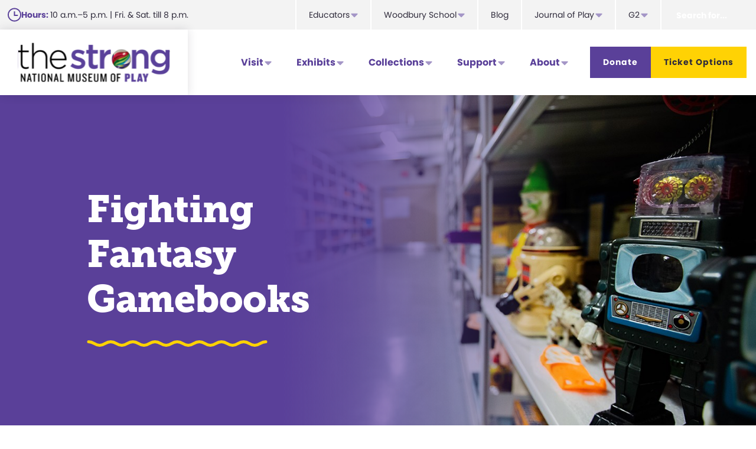

--- FILE ---
content_type: text/html; charset=UTF-8
request_url: https://www.museumofplay.org/blog/tag/fighting-fantasy-gamebooks/
body_size: 199963
content:


<!DOCTYPE html>
<html lang="en-US">
<head  test="test">
<meta charset="UTF-8" />
<meta name="viewport" content="width=device-width, initial-scale=1" />
<meta name='robots' content='index, follow, max-image-preview:large, max-snippet:-1, max-video-preview:-1' />
	<style>img:is([sizes="auto" i], [sizes^="auto," i]) { contain-intrinsic-size: 3000px 1500px }</style>
	
	<!-- This site is optimized with the Yoast SEO plugin v25.9 - https://yoast.com/wordpress/plugins/seo/ -->
	<title>Fighting Fantasy Gamebooks Archives - The Strong National Museum of Play</title>
	<link rel="canonical" href="https://www.museumofplay.org/blog/tag/fighting-fantasy-gamebooks/" />
	<meta property="og:locale" content="en_US" />
	<meta property="og:type" content="article" />
	<meta property="og:title" content="Fighting Fantasy Gamebooks Archives - The Strong National Museum of Play" />
	<meta property="og:url" content="https://www.museumofplay.org/blog/tag/fighting-fantasy-gamebooks/" />
	<meta property="og:site_name" content="The Strong National Museum of Play" />
	<meta property="og:image" content="https://www.museumofplay.org/app/uploads/2021/05/The-Strong-Museum-Logo.png" />
	<meta property="og:image:width" content="720" />
	<meta property="og:image:height" content="216" />
	<meta property="og:image:type" content="image/png" />
	<meta name="twitter:card" content="summary_large_image" />
	<meta name="twitter:site" content="@museumofplay" />
	<script type="application/ld+json" class="yoast-schema-graph">{"@context":"https://schema.org","@graph":[{"@type":"CollectionPage","@id":"https://www.museumofplay.org/blog/tag/fighting-fantasy-gamebooks/","url":"https://www.museumofplay.org/blog/tag/fighting-fantasy-gamebooks/","name":"Fighting Fantasy Gamebooks Archives - The Strong National Museum of Play","isPartOf":{"@id":"https://www.museumofplay.org/#website"},"breadcrumb":{"@id":"https://www.museumofplay.org/blog/tag/fighting-fantasy-gamebooks/#breadcrumb"},"inLanguage":"en-US"},{"@type":"BreadcrumbList","@id":"https://www.museumofplay.org/blog/tag/fighting-fantasy-gamebooks/#breadcrumb","itemListElement":[{"@type":"ListItem","position":1,"name":"Home","item":"https://www.museumofplay.org/"},{"@type":"ListItem","position":2,"name":"Fighting Fantasy Gamebooks"}]},{"@type":"WebSite","@id":"https://www.museumofplay.org/#website","url":"https://www.museumofplay.org/","name":"The Strong National Museum of Play","description":"Visit the Ultimate Play Destination","publisher":{"@id":"https://www.museumofplay.org/#organization"},"potentialAction":[{"@type":"SearchAction","target":{"@type":"EntryPoint","urlTemplate":"https://www.museumofplay.org/?s={search_term_string}"},"query-input":{"@type":"PropertyValueSpecification","valueRequired":true,"valueName":"search_term_string"}}],"inLanguage":"en-US"},{"@type":"Organization","@id":"https://www.museumofplay.org/#organization","name":"The Strong National Museum of Play","url":"https://www.museumofplay.org/","logo":{"@type":"ImageObject","inLanguage":"en-US","@id":"https://www.museumofplay.org/#/schema/logo/image/","url":"https://www.museumofplay.org/app/uploads/2021/05/The-Strong-Museum-Logo.png","contentUrl":"https://www.museumofplay.org/app/uploads/2021/05/The-Strong-Museum-Logo.png","width":720,"height":216,"caption":"The Strong National Museum of Play"},"image":{"@id":"https://www.museumofplay.org/#/schema/logo/image/"},"sameAs":["https://www.facebook.com/TheStrongMuseum/","https://x.com/museumofplay","https://www.instagram.com/museumofplayroc/","https://www.linkedin.com/company/the-strong/","https://www.youtube.com/user/MuseumofPlay","https://en.wikipedia.org/wiki/The_Strong_National_Museum_of_Play"]},{"@type":"Event","name":"Play Lab: Holiday Village","description":"Every player of tabletop roleplay games (TTRPGs) can agree on two things. First, scheduling games can be your worst nightmare since no one ever seems to be available at the same time. And second, finding someone willing take on the role of Dungeon Master (DM) or Game Master (GM) seems just as difficult. Playing this coordinating role can require extra work, planning, and effort, which sometimes none of the group are willing to tackle. Thankfully, on those days when you’re [...]","image":{"@type":"ImageObject","inLanguage":"en-US","@id":"https://www.museumofplay.org/event/play-lab-holiday-village/2025-12-28/#primaryimage","url":"https://www.museumofplay.org/app/uploads/2022/04/Play-Lab-sq-e1712087399138.jpg","contentUrl":"https://www.museumofplay.org/app/uploads/2022/04/Play-Lab-sq-e1712087399138.jpg","width":800,"height":700,"caption":"Play Lab craft table"},"url":"https://www.museumofplay.org/event/play-lab-holiday-village/2025-12-28/","eventAttendanceMode":"https://schema.org/OfflineEventAttendanceMode","eventStatus":"https://schema.org/EventScheduled","startDate":"2025-12-28T00:00:00-05:00","endDate":"2025-12-28T23:59:59-05:00","location":{"@type":"Place","name":"Play Lab","description":"Every player of tabletop roleplay games (TTRPGs) can agree on two things. First, scheduling games can be your worst nightmare since no one ever seems to be available at the same time. And second, finding someone willing take on the role of Dungeon Master (DM) or Game Master (GM) seems just as difficult. Playing this coordinating role can require extra work, planning, and effort, which sometimes none of the group are willing to tackle. Thankfully, on those days when you’re [...]","url":"https://www.museumofplay.org/venue/play-lab/","address":{"@type":"PostalAddress"},"telephone":"","sameAs":""},"@id":"https://www.museumofplay.org/event/play-lab-holiday-village/2025-12-28/#event"},{"@type":"Event","name":"Winter Wonderland!","description":"Every player of tabletop roleplay games (TTRPGs) can agree on two things. First, scheduling games can be your worst nightmare since no one ever seems to be available at the same time. And second, finding someone willing take on the role of Dungeon Master (DM) or Game Master (GM) seems just as difficult. Playing this coordinating role can require extra work, planning, and effort, which sometimes none of the group are willing to tackle. Thankfully, on those days when you’re [...]","image":{"@type":"ImageObject","inLanguage":"en-US","@id":"https://www.museumofplay.org/event/winter-wonderland/2025-12-28/#primaryimage","url":"https://www.museumofplay.org/app/uploads/2025/12/Winter-Wonderland-2-800x800-1.png","contentUrl":"https://www.museumofplay.org/app/uploads/2025/12/Winter-Wonderland-2-800x800-1.png","width":800,"height":800,"caption":"Girl playing in American Dairy Association's winter display in Adams Atrium"},"url":"https://www.museumofplay.org/event/winter-wonderland/2025-12-28/","eventAttendanceMode":"https://schema.org/OfflineEventAttendanceMode","eventStatus":"https://schema.org/EventScheduled","startDate":"2025-12-28T11:00:00-05:00","endDate":"2025-12-28T15:00:00-05:00","@id":"https://www.museumofplay.org/event/winter-wonderland/2025-12-28/#event"},{"@type":"Event","name":"Play Lab: Holiday Village","description":"Every player of tabletop roleplay games (TTRPGs) can agree on two things. First, scheduling games can be your worst nightmare since no one ever seems to be available at the same time. And second, finding someone willing take on the role of Dungeon Master (DM) or Game Master (GM) seems just as difficult. Playing this coordinating role can require extra work, planning, and effort, which sometimes none of the group are willing to tackle. Thankfully, on those days when you’re [...]","image":{"@type":"ImageObject","inLanguage":"en-US","@id":"https://www.museumofplay.org/event/play-lab-holiday-village/2025-12-29/#primaryimage","url":"https://www.museumofplay.org/app/uploads/2022/04/Play-Lab-sq-e1712087399138.jpg","contentUrl":"https://www.museumofplay.org/app/uploads/2022/04/Play-Lab-sq-e1712087399138.jpg","width":800,"height":700,"caption":"Play Lab craft table"},"url":"https://www.museumofplay.org/event/play-lab-holiday-village/2025-12-29/","eventAttendanceMode":"https://schema.org/OfflineEventAttendanceMode","eventStatus":"https://schema.org/EventScheduled","startDate":"2025-12-29T00:00:00-05:00","endDate":"2025-12-29T23:59:59-05:00","location":{"@type":"Place","name":"Play Lab","description":"Every player of tabletop roleplay games (TTRPGs) can agree on two things. First, scheduling games can be your worst nightmare since no one ever seems to be available at the same time. And second, finding someone willing take on the role of Dungeon Master (DM) or Game Master (GM) seems just as difficult. Playing this coordinating role can require extra work, planning, and effort, which sometimes none of the group are willing to tackle. Thankfully, on those days when you’re [...]","url":"https://www.museumofplay.org/venue/play-lab/","address":{"@type":"PostalAddress"},"telephone":"","sameAs":""},"@id":"https://www.museumofplay.org/event/play-lab-holiday-village/2025-12-29/#event"},{"@type":"Event","name":"Winter Wonderland!","description":"Every player of tabletop roleplay games (TTRPGs) can agree on two things. First, scheduling games can be your worst nightmare since no one ever seems to be available at the same time. And second, finding someone willing take on the role of Dungeon Master (DM) or Game Master (GM) seems just as difficult. Playing this coordinating role can require extra work, planning, and effort, which sometimes none of the group are willing to tackle. Thankfully, on those days when you’re [...]","image":{"@type":"ImageObject","inLanguage":"en-US","@id":"https://www.museumofplay.org/event/winter-wonderland/2025-12-29/#primaryimage","url":"https://www.museumofplay.org/app/uploads/2025/12/Winter-Wonderland-2-800x800-1.png","contentUrl":"https://www.museumofplay.org/app/uploads/2025/12/Winter-Wonderland-2-800x800-1.png","width":800,"height":800,"caption":"Girl playing in American Dairy Association's winter display in Adams Atrium"},"url":"https://www.museumofplay.org/event/winter-wonderland/2025-12-29/","eventAttendanceMode":"https://schema.org/OfflineEventAttendanceMode","eventStatus":"https://schema.org/EventScheduled","startDate":"2025-12-29T11:00:00-05:00","endDate":"2025-12-29T15:00:00-05:00","@id":"https://www.museumofplay.org/event/winter-wonderland/2025-12-29/#event"},{"@type":"Event","name":"Play Lab: Holiday Village","description":"Every player of tabletop roleplay games (TTRPGs) can agree on two things. First, scheduling games can be your worst nightmare since no one ever seems to be available at the same time. And second, finding someone willing take on the role of Dungeon Master (DM) or Game Master (GM) seems just as difficult. Playing this coordinating role can require extra work, planning, and effort, which sometimes none of the group are willing to tackle. Thankfully, on those days when you’re [...]","image":{"@type":"ImageObject","inLanguage":"en-US","@id":"https://www.museumofplay.org/event/play-lab-holiday-village/2025-12-30/#primaryimage","url":"https://www.museumofplay.org/app/uploads/2022/04/Play-Lab-sq-e1712087399138.jpg","contentUrl":"https://www.museumofplay.org/app/uploads/2022/04/Play-Lab-sq-e1712087399138.jpg","width":800,"height":700,"caption":"Play Lab craft table"},"url":"https://www.museumofplay.org/event/play-lab-holiday-village/2025-12-30/","eventAttendanceMode":"https://schema.org/OfflineEventAttendanceMode","eventStatus":"https://schema.org/EventScheduled","startDate":"2025-12-30T00:00:00-05:00","endDate":"2025-12-30T23:59:59-05:00","location":{"@type":"Place","name":"Play Lab","description":"Every player of tabletop roleplay games (TTRPGs) can agree on two things. First, scheduling games can be your worst nightmare since no one ever seems to be available at the same time. And second, finding someone willing take on the role of Dungeon Master (DM) or Game Master (GM) seems just as difficult. Playing this coordinating role can require extra work, planning, and effort, which sometimes none of the group are willing to tackle. Thankfully, on those days when you’re [...]","url":"https://www.museumofplay.org/venue/play-lab/","address":{"@type":"PostalAddress"},"telephone":"","sameAs":""},"@id":"https://www.museumofplay.org/event/play-lab-holiday-village/2025-12-30/#event"},{"@type":"Event","name":"Winter Wonderland!","description":"Every player of tabletop roleplay games (TTRPGs) can agree on two things. First, scheduling games can be your worst nightmare since no one ever seems to be available at the same time. And second, finding someone willing take on the role of Dungeon Master (DM) or Game Master (GM) seems just as difficult. Playing this coordinating role can require extra work, planning, and effort, which sometimes none of the group are willing to tackle. Thankfully, on those days when you’re [...]","image":{"@type":"ImageObject","inLanguage":"en-US","@id":"https://www.museumofplay.org/event/winter-wonderland/2025-12-30/#primaryimage","url":"https://www.museumofplay.org/app/uploads/2025/12/Winter-Wonderland-2-800x800-1.png","contentUrl":"https://www.museumofplay.org/app/uploads/2025/12/Winter-Wonderland-2-800x800-1.png","width":800,"height":800,"caption":"Girl playing in American Dairy Association's winter display in Adams Atrium"},"url":"https://www.museumofplay.org/event/winter-wonderland/2025-12-30/","eventAttendanceMode":"https://schema.org/OfflineEventAttendanceMode","eventStatus":"https://schema.org/EventScheduled","startDate":"2025-12-30T11:00:00-05:00","endDate":"2025-12-30T15:00:00-05:00","@id":"https://www.museumofplay.org/event/winter-wonderland/2025-12-30/#event"},{"@type":"Event","name":"Play Lab: Holiday Village","description":"Every player of tabletop roleplay games (TTRPGs) can agree on two things. First, scheduling games can be your worst nightmare since no one ever seems to be available at the same time. And second, finding someone willing take on the role of Dungeon Master (DM) or Game Master (GM) seems just as difficult. Playing this coordinating role can require extra work, planning, and effort, which sometimes none of the group are willing to tackle. Thankfully, on those days when you’re [...]","image":{"@type":"ImageObject","inLanguage":"en-US","@id":"https://www.museumofplay.org/event/play-lab-holiday-village/2025-12-31/#primaryimage","url":"https://www.museumofplay.org/app/uploads/2022/04/Play-Lab-sq-e1712087399138.jpg","contentUrl":"https://www.museumofplay.org/app/uploads/2022/04/Play-Lab-sq-e1712087399138.jpg","width":800,"height":700,"caption":"Play Lab craft table"},"url":"https://www.museumofplay.org/event/play-lab-holiday-village/2025-12-31/","eventAttendanceMode":"https://schema.org/OfflineEventAttendanceMode","eventStatus":"https://schema.org/EventScheduled","startDate":"2025-12-31T00:00:00-05:00","endDate":"2025-12-31T23:59:59-05:00","location":{"@type":"Place","name":"Play Lab","description":"Every player of tabletop roleplay games (TTRPGs) can agree on two things. First, scheduling games can be your worst nightmare since no one ever seems to be available at the same time. And second, finding someone willing take on the role of Dungeon Master (DM) or Game Master (GM) seems just as difficult. Playing this coordinating role can require extra work, planning, and effort, which sometimes none of the group are willing to tackle. Thankfully, on those days when you’re [...]","url":"https://www.museumofplay.org/venue/play-lab/","address":{"@type":"PostalAddress"},"telephone":"","sameAs":""},"@id":"https://www.museumofplay.org/event/play-lab-holiday-village/2025-12-31/#event"},{"@type":"Event","name":"4 p.m. Closure","description":"Every player of tabletop roleplay games (TTRPGs) can agree on two things. First, scheduling games can be your worst nightmare since no one ever seems to be available at the same time. And second, finding someone willing take on the role of Dungeon Master (DM) or Game Master (GM) seems just as difficult. Playing this coordinating role can require extra work, planning, and effort, which sometimes none of the group are willing to tackle. Thankfully, on those days when you’re [...]","image":{"@type":"ImageObject","inLanguage":"en-US","@id":"https://www.museumofplay.org/event/4-p-m-closure-3/#primaryimage","url":"https://www.museumofplay.org/app/uploads/2025/11/Kugel-Ball-Snow-Winter-Entrance.png","contentUrl":"https://www.museumofplay.org/app/uploads/2025/11/Kugel-Ball-Snow-Winter-Entrance.png","width":800,"height":800,"caption":"Museum entrance with snowfall"},"url":"https://www.museumofplay.org/event/4-p-m-closure-3/","eventAttendanceMode":"https://schema.org/OfflineEventAttendanceMode","eventStatus":"https://schema.org/EventScheduled","startDate":"2025-12-31T00:00:00-05:00","endDate":"2025-12-31T23:59:59-05:00","@id":"https://www.museumofplay.org/event/4-p-m-closure-3/#event"},{"@type":"Event","name":"Winter Wonderland!","description":"Every player of tabletop roleplay games (TTRPGs) can agree on two things. First, scheduling games can be your worst nightmare since no one ever seems to be available at the same time. And second, finding someone willing take on the role of Dungeon Master (DM) or Game Master (GM) seems just as difficult. Playing this coordinating role can require extra work, planning, and effort, which sometimes none of the group are willing to tackle. Thankfully, on those days when you’re [...]","image":{"@type":"ImageObject","inLanguage":"en-US","@id":"https://www.museumofplay.org/event/winter-wonderland/2025-12-31/#primaryimage","url":"https://www.museumofplay.org/app/uploads/2025/12/Winter-Wonderland-2-800x800-1.png","contentUrl":"https://www.museumofplay.org/app/uploads/2025/12/Winter-Wonderland-2-800x800-1.png","width":800,"height":800,"caption":"Girl playing in American Dairy Association's winter display in Adams Atrium"},"url":"https://www.museumofplay.org/event/winter-wonderland/2025-12-31/","eventAttendanceMode":"https://schema.org/OfflineEventAttendanceMode","eventStatus":"https://schema.org/EventScheduled","startDate":"2025-12-31T11:00:00-05:00","endDate":"2025-12-31T15:00:00-05:00","@id":"https://www.museumofplay.org/event/winter-wonderland/2025-12-31/#event"},{"@type":"Event","name":"Noon Year&#8217;s Eve","description":"Every player of tabletop roleplay games (TTRPGs) can agree on two things. First, scheduling games can be your worst nightmare since no one ever seems to be available at the same time. And second, finding someone willing take on the role of Dungeon Master (DM) or Game Master (GM) seems just as difficult. Playing this coordinating role can require extra work, planning, and effort, which sometimes none of the group are willing to tackle. Thankfully, on those days when you’re [...]","image":{"@type":"ImageObject","inLanguage":"en-US","@id":"https://www.museumofplay.org/event/noon-years-eve/#primaryimage","url":"https://www.museumofplay.org/app/uploads/2025/12/Noon-2.png","contentUrl":"https://www.museumofplay.org/app/uploads/2025/12/Noon-2.png","width":800,"height":800,"caption":"Photo of The Strong's Wilson Admissions Lobby with overlayed text that reads, \"Noon Year's Eve\""},"url":"https://www.museumofplay.org/event/noon-years-eve/","eventAttendanceMode":"https://schema.org/OfflineEventAttendanceMode","eventStatus":"https://schema.org/EventScheduled","startDate":"2025-12-31T11:00:00-05:00","endDate":"2025-12-31T15:00:00-05:00","location":{"@type":"Place","name":"The Strong Museum","description":"Every player of tabletop roleplay games (TTRPGs) can agree on two things. First, scheduling games can be your worst nightmare since no one ever seems to be available at the same time. And second, finding someone willing take on the role of Dungeon Master (DM) or Game Master (GM) seems just as difficult. Playing this coordinating role can require extra work, planning, and effort, which sometimes none of the group are willing to tackle. Thankfully, on those days when you’re [...]","url":"https://www.museumofplay.org/venue/the-strong-museum/","address":{"@type":"PostalAddress"},"telephone":"","sameAs":""},"@id":"https://www.museumofplay.org/event/noon-years-eve/#event"},{"@type":"Event","name":"Play Lab: Holiday Village","description":"Every player of tabletop roleplay games (TTRPGs) can agree on two things. First, scheduling games can be your worst nightmare since no one ever seems to be available at the same time. And second, finding someone willing take on the role of Dungeon Master (DM) or Game Master (GM) seems just as difficult. Playing this coordinating role can require extra work, planning, and effort, which sometimes none of the group are willing to tackle. Thankfully, on those days when you’re [...]","image":{"@type":"ImageObject","inLanguage":"en-US","@id":"https://www.museumofplay.org/event/play-lab-holiday-village/2026-01-01/#primaryimage","url":"https://www.museumofplay.org/app/uploads/2022/04/Play-Lab-sq-e1712087399138.jpg","contentUrl":"https://www.museumofplay.org/app/uploads/2022/04/Play-Lab-sq-e1712087399138.jpg","width":800,"height":700,"caption":"Play Lab craft table"},"url":"https://www.museumofplay.org/event/play-lab-holiday-village/2026-01-01/","eventAttendanceMode":"https://schema.org/OfflineEventAttendanceMode","eventStatus":"https://schema.org/EventScheduled","startDate":"2026-01-01T00:00:00-05:00","endDate":"2026-01-01T23:59:59-05:00","location":{"@type":"Place","name":"Play Lab","description":"Every player of tabletop roleplay games (TTRPGs) can agree on two things. First, scheduling games can be your worst nightmare since no one ever seems to be available at the same time. And second, finding someone willing take on the role of Dungeon Master (DM) or Game Master (GM) seems just as difficult. Playing this coordinating role can require extra work, planning, and effort, which sometimes none of the group are willing to tackle. Thankfully, on those days when you’re [...]","url":"https://www.museumofplay.org/venue/play-lab/","address":{"@type":"PostalAddress"},"telephone":"","sameAs":""},"@id":"https://www.museumofplay.org/event/play-lab-holiday-village/2026-01-01/#event"},{"@type":"Event","name":"5 p.m. Closure","description":"Every player of tabletop roleplay games (TTRPGs) can agree on two things. First, scheduling games can be your worst nightmare since no one ever seems to be available at the same time. And second, finding someone willing take on the role of Dungeon Master (DM) or Game Master (GM) seems just as difficult. Playing this coordinating role can require extra work, planning, and effort, which sometimes none of the group are willing to tackle. Thankfully, on those days when you’re [...]","image":{"@type":"ImageObject","inLanguage":"en-US","@id":"https://www.museumofplay.org/event/5-p-m-closure/#primaryimage","url":"https://www.museumofplay.org/app/uploads/2025/11/Kugel-Ball-Snow-Winter-Entrance.png","contentUrl":"https://www.museumofplay.org/app/uploads/2025/11/Kugel-Ball-Snow-Winter-Entrance.png","width":800,"height":800,"caption":"Museum entrance with snowfall"},"url":"https://www.museumofplay.org/event/5-p-m-closure/","eventAttendanceMode":"https://schema.org/OfflineEventAttendanceMode","eventStatus":"https://schema.org/EventScheduled","startDate":"2026-01-01T00:00:00-05:00","endDate":"2026-01-01T23:59:59-05:00","@id":"https://www.museumofplay.org/event/5-p-m-closure/#event"},{"@type":"Event","name":"Winter Wonderland!","description":"Every player of tabletop roleplay games (TTRPGs) can agree on two things. First, scheduling games can be your worst nightmare since no one ever seems to be available at the same time. And second, finding someone willing take on the role of Dungeon Master (DM) or Game Master (GM) seems just as difficult. Playing this coordinating role can require extra work, planning, and effort, which sometimes none of the group are willing to tackle. Thankfully, on those days when you’re [...]","image":{"@type":"ImageObject","inLanguage":"en-US","@id":"https://www.museumofplay.org/event/winter-wonderland/2026-01-01/#primaryimage","url":"https://www.museumofplay.org/app/uploads/2025/12/Winter-Wonderland-2-800x800-1.png","contentUrl":"https://www.museumofplay.org/app/uploads/2025/12/Winter-Wonderland-2-800x800-1.png","width":800,"height":800,"caption":"Girl playing in American Dairy Association's winter display in Adams Atrium"},"url":"https://www.museumofplay.org/event/winter-wonderland/2026-01-01/","eventAttendanceMode":"https://schema.org/OfflineEventAttendanceMode","eventStatus":"https://schema.org/EventScheduled","startDate":"2026-01-01T11:00:00-05:00","endDate":"2026-01-01T15:00:00-05:00","@id":"https://www.museumofplay.org/event/winter-wonderland/2026-01-01/#event"},{"@type":"Event","name":"Play Lab: Holiday Village","description":"Every player of tabletop roleplay games (TTRPGs) can agree on two things. First, scheduling games can be your worst nightmare since no one ever seems to be available at the same time. And second, finding someone willing take on the role of Dungeon Master (DM) or Game Master (GM) seems just as difficult. Playing this coordinating role can require extra work, planning, and effort, which sometimes none of the group are willing to tackle. Thankfully, on those days when you’re [...]","image":{"@type":"ImageObject","inLanguage":"en-US","@id":"https://www.museumofplay.org/event/play-lab-holiday-village/2026-01-02/#primaryimage","url":"https://www.museumofplay.org/app/uploads/2022/04/Play-Lab-sq-e1712087399138.jpg","contentUrl":"https://www.museumofplay.org/app/uploads/2022/04/Play-Lab-sq-e1712087399138.jpg","width":800,"height":700,"caption":"Play Lab craft table"},"url":"https://www.museumofplay.org/event/play-lab-holiday-village/2026-01-02/","eventAttendanceMode":"https://schema.org/OfflineEventAttendanceMode","eventStatus":"https://schema.org/EventScheduled","startDate":"2026-01-02T00:00:00-05:00","endDate":"2026-01-02T23:59:59-05:00","location":{"@type":"Place","name":"Play Lab","description":"Every player of tabletop roleplay games (TTRPGs) can agree on two things. First, scheduling games can be your worst nightmare since no one ever seems to be available at the same time. And second, finding someone willing take on the role of Dungeon Master (DM) or Game Master (GM) seems just as difficult. Playing this coordinating role can require extra work, planning, and effort, which sometimes none of the group are willing to tackle. Thankfully, on those days when you’re [...]","url":"https://www.museumofplay.org/venue/play-lab/","address":{"@type":"PostalAddress"},"telephone":"","sameAs":""},"@id":"https://www.museumofplay.org/event/play-lab-holiday-village/2026-01-02/#event"},{"@type":"Event","name":"Winter Wonderland!","description":"Every player of tabletop roleplay games (TTRPGs) can agree on two things. First, scheduling games can be your worst nightmare since no one ever seems to be available at the same time. And second, finding someone willing take on the role of Dungeon Master (DM) or Game Master (GM) seems just as difficult. Playing this coordinating role can require extra work, planning, and effort, which sometimes none of the group are willing to tackle. Thankfully, on those days when you’re [...]","image":{"@type":"ImageObject","inLanguage":"en-US","@id":"https://www.museumofplay.org/event/winter-wonderland/2026-01-02/#primaryimage","url":"https://www.museumofplay.org/app/uploads/2025/12/Winter-Wonderland-2-800x800-1.png","contentUrl":"https://www.museumofplay.org/app/uploads/2025/12/Winter-Wonderland-2-800x800-1.png","width":800,"height":800,"caption":"Girl playing in American Dairy Association's winter display in Adams Atrium"},"url":"https://www.museumofplay.org/event/winter-wonderland/2026-01-02/","eventAttendanceMode":"https://schema.org/OfflineEventAttendanceMode","eventStatus":"https://schema.org/EventScheduled","startDate":"2026-01-02T11:00:00-05:00","endDate":"2026-01-02T15:00:00-05:00","@id":"https://www.museumofplay.org/event/winter-wonderland/2026-01-02/#event"},{"@type":"Event","name":"Play Lab: Holiday Village","description":"Every player of tabletop roleplay games (TTRPGs) can agree on two things. First, scheduling games can be your worst nightmare since no one ever seems to be available at the same time. And second, finding someone willing take on the role of Dungeon Master (DM) or Game Master (GM) seems just as difficult. Playing this coordinating role can require extra work, planning, and effort, which sometimes none of the group are willing to tackle. Thankfully, on those days when you’re [...]","image":{"@type":"ImageObject","inLanguage":"en-US","@id":"https://www.museumofplay.org/event/play-lab-holiday-village/2026-01-03/#primaryimage","url":"https://www.museumofplay.org/app/uploads/2022/04/Play-Lab-sq-e1712087399138.jpg","contentUrl":"https://www.museumofplay.org/app/uploads/2022/04/Play-Lab-sq-e1712087399138.jpg","width":800,"height":700,"caption":"Play Lab craft table"},"url":"https://www.museumofplay.org/event/play-lab-holiday-village/2026-01-03/","eventAttendanceMode":"https://schema.org/OfflineEventAttendanceMode","eventStatus":"https://schema.org/EventScheduled","startDate":"2026-01-03T00:00:00-05:00","endDate":"2026-01-03T23:59:59-05:00","location":{"@type":"Place","name":"Play Lab","description":"Every player of tabletop roleplay games (TTRPGs) can agree on two things. First, scheduling games can be your worst nightmare since no one ever seems to be available at the same time. And second, finding someone willing take on the role of Dungeon Master (DM) or Game Master (GM) seems just as difficult. Playing this coordinating role can require extra work, planning, and effort, which sometimes none of the group are willing to tackle. Thankfully, on those days when you’re [...]","url":"https://www.museumofplay.org/venue/play-lab/","address":{"@type":"PostalAddress"},"telephone":"","sameAs":""},"@id":"https://www.museumofplay.org/event/play-lab-holiday-village/2026-01-03/#event"},{"@type":"Event","name":"Winter Wonderland!","description":"Every player of tabletop roleplay games (TTRPGs) can agree on two things. First, scheduling games can be your worst nightmare since no one ever seems to be available at the same time. And second, finding someone willing take on the role of Dungeon Master (DM) or Game Master (GM) seems just as difficult. Playing this coordinating role can require extra work, planning, and effort, which sometimes none of the group are willing to tackle. Thankfully, on those days when you’re [...]","image":{"@type":"ImageObject","inLanguage":"en-US","@id":"https://www.museumofplay.org/event/winter-wonderland/2026-01-03/#primaryimage","url":"https://www.museumofplay.org/app/uploads/2025/12/Winter-Wonderland-2-800x800-1.png","contentUrl":"https://www.museumofplay.org/app/uploads/2025/12/Winter-Wonderland-2-800x800-1.png","width":800,"height":800,"caption":"Girl playing in American Dairy Association's winter display in Adams Atrium"},"url":"https://www.museumofplay.org/event/winter-wonderland/2026-01-03/","eventAttendanceMode":"https://schema.org/OfflineEventAttendanceMode","eventStatus":"https://schema.org/EventScheduled","startDate":"2026-01-03T11:00:00-05:00","endDate":"2026-01-03T15:00:00-05:00","@id":"https://www.museumofplay.org/event/winter-wonderland/2026-01-03/#event"},{"@type":"Event","name":"Play Lab: Holiday Village","description":"Every player of tabletop roleplay games (TTRPGs) can agree on two things. First, scheduling games can be your worst nightmare since no one ever seems to be available at the same time. And second, finding someone willing take on the role of Dungeon Master (DM) or Game Master (GM) seems just as difficult. Playing this coordinating role can require extra work, planning, and effort, which sometimes none of the group are willing to tackle. Thankfully, on those days when you’re [...]","image":{"@type":"ImageObject","inLanguage":"en-US","@id":"https://www.museumofplay.org/event/play-lab-holiday-village/2026-01-04/#primaryimage","url":"https://www.museumofplay.org/app/uploads/2022/04/Play-Lab-sq-e1712087399138.jpg","contentUrl":"https://www.museumofplay.org/app/uploads/2022/04/Play-Lab-sq-e1712087399138.jpg","width":800,"height":700,"caption":"Play Lab craft table"},"url":"https://www.museumofplay.org/event/play-lab-holiday-village/2026-01-04/","eventAttendanceMode":"https://schema.org/OfflineEventAttendanceMode","eventStatus":"https://schema.org/EventScheduled","startDate":"2026-01-04T00:00:00-05:00","endDate":"2026-01-04T23:59:59-05:00","location":{"@type":"Place","name":"Play Lab","description":"Every player of tabletop roleplay games (TTRPGs) can agree on two things. First, scheduling games can be your worst nightmare since no one ever seems to be available at the same time. And second, finding someone willing take on the role of Dungeon Master (DM) or Game Master (GM) seems just as difficult. Playing this coordinating role can require extra work, planning, and effort, which sometimes none of the group are willing to tackle. Thankfully, on those days when you’re [...]","url":"https://www.museumofplay.org/venue/play-lab/","address":{"@type":"PostalAddress"},"telephone":"","sameAs":""},"@id":"https://www.museumofplay.org/event/play-lab-holiday-village/2026-01-04/#event"},{"@type":"Event","name":"Winter Wonderland!","description":"Every player of tabletop roleplay games (TTRPGs) can agree on two things. First, scheduling games can be your worst nightmare since no one ever seems to be available at the same time. And second, finding someone willing take on the role of Dungeon Master (DM) or Game Master (GM) seems just as difficult. Playing this coordinating role can require extra work, planning, and effort, which sometimes none of the group are willing to tackle. Thankfully, on those days when you’re [...]","image":{"@type":"ImageObject","inLanguage":"en-US","@id":"https://www.museumofplay.org/event/winter-wonderland/2026-01-04/#primaryimage","url":"https://www.museumofplay.org/app/uploads/2025/12/Winter-Wonderland-2-800x800-1.png","contentUrl":"https://www.museumofplay.org/app/uploads/2025/12/Winter-Wonderland-2-800x800-1.png","width":800,"height":800,"caption":"Girl playing in American Dairy Association's winter display in Adams Atrium"},"url":"https://www.museumofplay.org/event/winter-wonderland/2026-01-04/","eventAttendanceMode":"https://schema.org/OfflineEventAttendanceMode","eventStatus":"https://schema.org/EventScheduled","startDate":"2026-01-04T11:00:00-05:00","endDate":"2026-01-04T15:00:00-05:00","@id":"https://www.museumofplay.org/event/winter-wonderland/2026-01-04/#event"},{"@type":"Event","name":"Play Lab: Loom Fun!","description":"Every player of tabletop roleplay games (TTRPGs) can agree on two things. First, scheduling games can be your worst nightmare since no one ever seems to be available at the same time. And second, finding someone willing take on the role of Dungeon Master (DM) or Game Master (GM) seems just as difficult. Playing this coordinating role can require extra work, planning, and effort, which sometimes none of the group are willing to tackle. Thankfully, on those days when you’re [...]","image":{"@type":"ImageObject","inLanguage":"en-US","@id":"https://www.museumofplay.org/event/play-lab-loom-fun/2026-01-05/#primaryimage","url":"https://www.museumofplay.org/app/uploads/2022/04/Play-Lab-sq-e1712087399138.jpg","contentUrl":"https://www.museumofplay.org/app/uploads/2022/04/Play-Lab-sq-e1712087399138.jpg","width":800,"height":700,"caption":"Play Lab craft table"},"url":"https://www.museumofplay.org/event/play-lab-loom-fun/2026-01-05/","eventAttendanceMode":"https://schema.org/OfflineEventAttendanceMode","eventStatus":"https://schema.org/EventScheduled","startDate":"2026-01-05T00:00:00-05:00","endDate":"2026-01-05T23:59:59-05:00","location":{"@type":"Place","name":"Play Lab","description":"Every player of tabletop roleplay games (TTRPGs) can agree on two things. First, scheduling games can be your worst nightmare since no one ever seems to be available at the same time. And second, finding someone willing take on the role of Dungeon Master (DM) or Game Master (GM) seems just as difficult. Playing this coordinating role can require extra work, planning, and effort, which sometimes none of the group are willing to tackle. Thankfully, on those days when you’re [...]","url":"https://www.museumofplay.org/venue/play-lab/","address":{"@type":"PostalAddress"},"telephone":"","sameAs":""},"@id":"https://www.museumofplay.org/event/play-lab-loom-fun/2026-01-05/#event"},{"@type":"Event","name":"Carol D. Simmons Storytime Club: Feelings and Friends","description":"Every player of tabletop roleplay games (TTRPGs) can agree on two things. First, scheduling games can be your worst nightmare since no one ever seems to be available at the same time. And second, finding someone willing take on the role of Dungeon Master (DM) or Game Master (GM) seems just as difficult. Playing this coordinating role can require extra work, planning, and effort, which sometimes none of the group are willing to tackle. Thankfully, on those days when you’re [...]","image":{"@type":"ImageObject","inLanguage":"en-US","@id":"https://www.museumofplay.org/event/carol-d-simmons-storytime-club-feelings-and-friends/2026-01-05/#primaryimage","url":"https://www.museumofplay.org/app/uploads/2025/12/Storytime-Club-logo-Calendar-800x800-1.png","contentUrl":"https://www.museumofplay.org/app/uploads/2025/12/Storytime-Club-logo-Calendar-800x800-1.png","width":800,"height":800,"caption":"Storytime Club Logo featuring two happy kids and four books"},"url":"https://www.museumofplay.org/event/carol-d-simmons-storytime-club-feelings-and-friends/2026-01-05/","eventAttendanceMode":"https://schema.org/OfflineEventAttendanceMode","eventStatus":"https://schema.org/EventScheduled","startDate":"2026-01-05T10:30:00-05:00","endDate":"2026-01-05T12:00:00-05:00","location":{"@type":"Place","name":"Adams Atrium","description":"Every player of tabletop roleplay games (TTRPGs) can agree on two things. First, scheduling games can be your worst nightmare since no one ever seems to be available at the same time. And second, finding someone willing take on the role of Dungeon Master (DM) or Game Master (GM) seems just as difficult. Playing this coordinating role can require extra work, planning, and effort, which sometimes none of the group are willing to tackle. Thankfully, on those days when you’re [...]","url":"https://www.museumofplay.org/venue/adams-atrium/","address":{"@type":"PostalAddress"},"telephone":"","sameAs":""},"@id":"https://www.museumofplay.org/event/carol-d-simmons-storytime-club-feelings-and-friends/2026-01-05/#event"},{"@type":"Event","name":"Play Lab: Loom Fun!","description":"Every player of tabletop roleplay games (TTRPGs) can agree on two things. First, scheduling games can be your worst nightmare since no one ever seems to be available at the same time. And second, finding someone willing take on the role of Dungeon Master (DM) or Game Master (GM) seems just as difficult. Playing this coordinating role can require extra work, planning, and effort, which sometimes none of the group are willing to tackle. Thankfully, on those days when you’re [...]","image":{"@type":"ImageObject","inLanguage":"en-US","@id":"https://www.museumofplay.org/event/play-lab-loom-fun/2026-01-06/#primaryimage","url":"https://www.museumofplay.org/app/uploads/2022/04/Play-Lab-sq-e1712087399138.jpg","contentUrl":"https://www.museumofplay.org/app/uploads/2022/04/Play-Lab-sq-e1712087399138.jpg","width":800,"height":700,"caption":"Play Lab craft table"},"url":"https://www.museumofplay.org/event/play-lab-loom-fun/2026-01-06/","eventAttendanceMode":"https://schema.org/OfflineEventAttendanceMode","eventStatus":"https://schema.org/EventScheduled","startDate":"2026-01-06T00:00:00-05:00","endDate":"2026-01-06T23:59:59-05:00","location":{"@type":"Place","name":"Play Lab","description":"Every player of tabletop roleplay games (TTRPGs) can agree on two things. First, scheduling games can be your worst nightmare since no one ever seems to be available at the same time. And second, finding someone willing take on the role of Dungeon Master (DM) or Game Master (GM) seems just as difficult. Playing this coordinating role can require extra work, planning, and effort, which sometimes none of the group are willing to tackle. Thankfully, on those days when you’re [...]","url":"https://www.museumofplay.org/venue/play-lab/","address":{"@type":"PostalAddress"},"telephone":"","sameAs":""},"@id":"https://www.museumofplay.org/event/play-lab-loom-fun/2026-01-06/#event"},{"@type":"Event","name":"Play Lab: Loom Fun!","description":"Every player of tabletop roleplay games (TTRPGs) can agree on two things. First, scheduling games can be your worst nightmare since no one ever seems to be available at the same time. And second, finding someone willing take on the role of Dungeon Master (DM) or Game Master (GM) seems just as difficult. Playing this coordinating role can require extra work, planning, and effort, which sometimes none of the group are willing to tackle. Thankfully, on those days when you’re [...]","image":{"@type":"ImageObject","inLanguage":"en-US","@id":"https://www.museumofplay.org/event/play-lab-loom-fun/2026-01-07/#primaryimage","url":"https://www.museumofplay.org/app/uploads/2022/04/Play-Lab-sq-e1712087399138.jpg","contentUrl":"https://www.museumofplay.org/app/uploads/2022/04/Play-Lab-sq-e1712087399138.jpg","width":800,"height":700,"caption":"Play Lab craft table"},"url":"https://www.museumofplay.org/event/play-lab-loom-fun/2026-01-07/","eventAttendanceMode":"https://schema.org/OfflineEventAttendanceMode","eventStatus":"https://schema.org/EventScheduled","startDate":"2026-01-07T00:00:00-05:00","endDate":"2026-01-07T23:59:59-05:00","location":{"@type":"Place","name":"Play Lab","description":"Every player of tabletop roleplay games (TTRPGs) can agree on two things. First, scheduling games can be your worst nightmare since no one ever seems to be available at the same time. And second, finding someone willing take on the role of Dungeon Master (DM) or Game Master (GM) seems just as difficult. Playing this coordinating role can require extra work, planning, and effort, which sometimes none of the group are willing to tackle. Thankfully, on those days when you’re [...]","url":"https://www.museumofplay.org/venue/play-lab/","address":{"@type":"PostalAddress"},"telephone":"","sameAs":""},"@id":"https://www.museumofplay.org/event/play-lab-loom-fun/2026-01-07/#event"},{"@type":"Event","name":"Play Lab: Loom Fun!","description":"Every player of tabletop roleplay games (TTRPGs) can agree on two things. First, scheduling games can be your worst nightmare since no one ever seems to be available at the same time. And second, finding someone willing take on the role of Dungeon Master (DM) or Game Master (GM) seems just as difficult. Playing this coordinating role can require extra work, planning, and effort, which sometimes none of the group are willing to tackle. Thankfully, on those days when you’re [...]","image":{"@type":"ImageObject","inLanguage":"en-US","@id":"https://www.museumofplay.org/event/play-lab-loom-fun/2026-01-08/#primaryimage","url":"https://www.museumofplay.org/app/uploads/2022/04/Play-Lab-sq-e1712087399138.jpg","contentUrl":"https://www.museumofplay.org/app/uploads/2022/04/Play-Lab-sq-e1712087399138.jpg","width":800,"height":700,"caption":"Play Lab craft table"},"url":"https://www.museumofplay.org/event/play-lab-loom-fun/2026-01-08/","eventAttendanceMode":"https://schema.org/OfflineEventAttendanceMode","eventStatus":"https://schema.org/EventScheduled","startDate":"2026-01-08T00:00:00-05:00","endDate":"2026-01-08T23:59:59-05:00","location":{"@type":"Place","name":"Play Lab","description":"Every player of tabletop roleplay games (TTRPGs) can agree on two things. First, scheduling games can be your worst nightmare since no one ever seems to be available at the same time. And second, finding someone willing take on the role of Dungeon Master (DM) or Game Master (GM) seems just as difficult. Playing this coordinating role can require extra work, planning, and effort, which sometimes none of the group are willing to tackle. Thankfully, on those days when you’re [...]","url":"https://www.museumofplay.org/venue/play-lab/","address":{"@type":"PostalAddress"},"telephone":"","sameAs":""},"@id":"https://www.museumofplay.org/event/play-lab-loom-fun/2026-01-08/#event"},{"@type":"Event","name":"Play Lab: Loom Fun!","description":"Every player of tabletop roleplay games (TTRPGs) can agree on two things. First, scheduling games can be your worst nightmare since no one ever seems to be available at the same time. And second, finding someone willing take on the role of Dungeon Master (DM) or Game Master (GM) seems just as difficult. Playing this coordinating role can require extra work, planning, and effort, which sometimes none of the group are willing to tackle. Thankfully, on those days when you’re [...]","image":{"@type":"ImageObject","inLanguage":"en-US","@id":"https://www.museumofplay.org/event/play-lab-loom-fun/2026-01-09/#primaryimage","url":"https://www.museumofplay.org/app/uploads/2022/04/Play-Lab-sq-e1712087399138.jpg","contentUrl":"https://www.museumofplay.org/app/uploads/2022/04/Play-Lab-sq-e1712087399138.jpg","width":800,"height":700,"caption":"Play Lab craft table"},"url":"https://www.museumofplay.org/event/play-lab-loom-fun/2026-01-09/","eventAttendanceMode":"https://schema.org/OfflineEventAttendanceMode","eventStatus":"https://schema.org/EventScheduled","startDate":"2026-01-09T00:00:00-05:00","endDate":"2026-01-09T23:59:59-05:00","location":{"@type":"Place","name":"Play Lab","description":"Every player of tabletop roleplay games (TTRPGs) can agree on two things. First, scheduling games can be your worst nightmare since no one ever seems to be available at the same time. And second, finding someone willing take on the role of Dungeon Master (DM) or Game Master (GM) seems just as difficult. Playing this coordinating role can require extra work, planning, and effort, which sometimes none of the group are willing to tackle. Thankfully, on those days when you’re [...]","url":"https://www.museumofplay.org/venue/play-lab/","address":{"@type":"PostalAddress"},"telephone":"","sameAs":""},"@id":"https://www.museumofplay.org/event/play-lab-loom-fun/2026-01-09/#event"},{"@type":"Event","name":"Play Lab: Loom Fun!","description":"Every player of tabletop roleplay games (TTRPGs) can agree on two things. First, scheduling games can be your worst nightmare since no one ever seems to be available at the same time. And second, finding someone willing take on the role of Dungeon Master (DM) or Game Master (GM) seems just as difficult. Playing this coordinating role can require extra work, planning, and effort, which sometimes none of the group are willing to tackle. Thankfully, on those days when you’re [...]","image":{"@type":"ImageObject","inLanguage":"en-US","@id":"https://www.museumofplay.org/event/play-lab-loom-fun/2026-01-10/#primaryimage","url":"https://www.museumofplay.org/app/uploads/2022/04/Play-Lab-sq-e1712087399138.jpg","contentUrl":"https://www.museumofplay.org/app/uploads/2022/04/Play-Lab-sq-e1712087399138.jpg","width":800,"height":700,"caption":"Play Lab craft table"},"url":"https://www.museumofplay.org/event/play-lab-loom-fun/2026-01-10/","eventAttendanceMode":"https://schema.org/OfflineEventAttendanceMode","eventStatus":"https://schema.org/EventScheduled","startDate":"2026-01-10T00:00:00-05:00","endDate":"2026-01-10T23:59:59-05:00","location":{"@type":"Place","name":"Play Lab","description":"Every player of tabletop roleplay games (TTRPGs) can agree on two things. First, scheduling games can be your worst nightmare since no one ever seems to be available at the same time. And second, finding someone willing take on the role of Dungeon Master (DM) or Game Master (GM) seems just as difficult. Playing this coordinating role can require extra work, planning, and effort, which sometimes none of the group are willing to tackle. Thankfully, on those days when you’re [...]","url":"https://www.museumofplay.org/venue/play-lab/","address":{"@type":"PostalAddress"},"telephone":"","sameAs":""},"@id":"https://www.museumofplay.org/event/play-lab-loom-fun/2026-01-10/#event"},{"@type":"Event","name":"Play Lab: Loom Fun!","description":"Every player of tabletop roleplay games (TTRPGs) can agree on two things. First, scheduling games can be your worst nightmare since no one ever seems to be available at the same time. And second, finding someone willing take on the role of Dungeon Master (DM) or Game Master (GM) seems just as difficult. Playing this coordinating role can require extra work, planning, and effort, which sometimes none of the group are willing to tackle. Thankfully, on those days when you’re [...]","image":{"@type":"ImageObject","inLanguage":"en-US","@id":"https://www.museumofplay.org/event/play-lab-loom-fun/2026-01-11/#primaryimage","url":"https://www.museumofplay.org/app/uploads/2022/04/Play-Lab-sq-e1712087399138.jpg","contentUrl":"https://www.museumofplay.org/app/uploads/2022/04/Play-Lab-sq-e1712087399138.jpg","width":800,"height":700,"caption":"Play Lab craft table"},"url":"https://www.museumofplay.org/event/play-lab-loom-fun/2026-01-11/","eventAttendanceMode":"https://schema.org/OfflineEventAttendanceMode","eventStatus":"https://schema.org/EventScheduled","startDate":"2026-01-11T00:00:00-05:00","endDate":"2026-01-11T23:59:59-05:00","location":{"@type":"Place","name":"Play Lab","description":"Every player of tabletop roleplay games (TTRPGs) can agree on two things. First, scheduling games can be your worst nightmare since no one ever seems to be available at the same time. And second, finding someone willing take on the role of Dungeon Master (DM) or Game Master (GM) seems just as difficult. Playing this coordinating role can require extra work, planning, and effort, which sometimes none of the group are willing to tackle. Thankfully, on those days when you’re [...]","url":"https://www.museumofplay.org/venue/play-lab/","address":{"@type":"PostalAddress"},"telephone":"","sameAs":""},"@id":"https://www.museumofplay.org/event/play-lab-loom-fun/2026-01-11/#event"},{"@type":"Event","name":"Play Lab: Yarn-tastic","description":"Every player of tabletop roleplay games (TTRPGs) can agree on two things. First, scheduling games can be your worst nightmare since no one ever seems to be available at the same time. And second, finding someone willing take on the role of Dungeon Master (DM) or Game Master (GM) seems just as difficult. Playing this coordinating role can require extra work, planning, and effort, which sometimes none of the group are willing to tackle. Thankfully, on those days when you’re [...]","image":{"@type":"ImageObject","inLanguage":"en-US","@id":"https://www.museumofplay.org/event/play-lab-yarn-tastic/2026-01-12/#primaryimage","url":"https://www.museumofplay.org/app/uploads/2022/04/Play-Lab-sq-e1712087399138.jpg","contentUrl":"https://www.museumofplay.org/app/uploads/2022/04/Play-Lab-sq-e1712087399138.jpg","width":800,"height":700,"caption":"Play Lab craft table"},"url":"https://www.museumofplay.org/event/play-lab-yarn-tastic/2026-01-12/","eventAttendanceMode":"https://schema.org/OfflineEventAttendanceMode","eventStatus":"https://schema.org/EventScheduled","startDate":"2026-01-12T00:00:00-05:00","endDate":"2026-01-12T23:59:59-05:00","location":{"@type":"Place","name":"Play Lab","description":"Every player of tabletop roleplay games (TTRPGs) can agree on two things. First, scheduling games can be your worst nightmare since no one ever seems to be available at the same time. And second, finding someone willing take on the role of Dungeon Master (DM) or Game Master (GM) seems just as difficult. Playing this coordinating role can require extra work, planning, and effort, which sometimes none of the group are willing to tackle. Thankfully, on those days when you’re [...]","url":"https://www.museumofplay.org/venue/play-lab/","address":{"@type":"PostalAddress"},"telephone":"","sameAs":""},"@id":"https://www.museumofplay.org/event/play-lab-yarn-tastic/2026-01-12/#event"},{"@type":"Event","name":"Carol D. Simmons Storytime Club: Feelings and Friends","description":"Every player of tabletop roleplay games (TTRPGs) can agree on two things. First, scheduling games can be your worst nightmare since no one ever seems to be available at the same time. And second, finding someone willing take on the role of Dungeon Master (DM) or Game Master (GM) seems just as difficult. Playing this coordinating role can require extra work, planning, and effort, which sometimes none of the group are willing to tackle. Thankfully, on those days when you’re [...]","image":{"@type":"ImageObject","inLanguage":"en-US","@id":"https://www.museumofplay.org/event/carol-d-simmons-storytime-club-feelings-and-friends/2026-01-12/#primaryimage","url":"https://www.museumofplay.org/app/uploads/2025/12/Storytime-Club-logo-Calendar-800x800-1.png","contentUrl":"https://www.museumofplay.org/app/uploads/2025/12/Storytime-Club-logo-Calendar-800x800-1.png","width":800,"height":800,"caption":"Storytime Club Logo featuring two happy kids and four books"},"url":"https://www.museumofplay.org/event/carol-d-simmons-storytime-club-feelings-and-friends/2026-01-12/","eventAttendanceMode":"https://schema.org/OfflineEventAttendanceMode","eventStatus":"https://schema.org/EventScheduled","startDate":"2026-01-12T10:30:00-05:00","endDate":"2026-01-12T12:00:00-05:00","location":{"@type":"Place","name":"Adams Atrium","description":"Every player of tabletop roleplay games (TTRPGs) can agree on two things. First, scheduling games can be your worst nightmare since no one ever seems to be available at the same time. And second, finding someone willing take on the role of Dungeon Master (DM) or Game Master (GM) seems just as difficult. Playing this coordinating role can require extra work, planning, and effort, which sometimes none of the group are willing to tackle. Thankfully, on those days when you’re [...]","url":"https://www.museumofplay.org/venue/adams-atrium/","address":{"@type":"PostalAddress"},"telephone":"","sameAs":""},"@id":"https://www.museumofplay.org/event/carol-d-simmons-storytime-club-feelings-and-friends/2026-01-12/#event"},{"@type":"Event","name":"Play Lab: Yarn-tastic","description":"Every player of tabletop roleplay games (TTRPGs) can agree on two things. First, scheduling games can be your worst nightmare since no one ever seems to be available at the same time. And second, finding someone willing take on the role of Dungeon Master (DM) or Game Master (GM) seems just as difficult. Playing this coordinating role can require extra work, planning, and effort, which sometimes none of the group are willing to tackle. Thankfully, on those days when you’re [...]","image":{"@type":"ImageObject","inLanguage":"en-US","@id":"https://www.museumofplay.org/event/play-lab-yarn-tastic/2026-01-13/#primaryimage","url":"https://www.museumofplay.org/app/uploads/2022/04/Play-Lab-sq-e1712087399138.jpg","contentUrl":"https://www.museumofplay.org/app/uploads/2022/04/Play-Lab-sq-e1712087399138.jpg","width":800,"height":700,"caption":"Play Lab craft table"},"url":"https://www.museumofplay.org/event/play-lab-yarn-tastic/2026-01-13/","eventAttendanceMode":"https://schema.org/OfflineEventAttendanceMode","eventStatus":"https://schema.org/EventScheduled","startDate":"2026-01-13T00:00:00-05:00","endDate":"2026-01-13T23:59:59-05:00","location":{"@type":"Place","name":"Play Lab","description":"Every player of tabletop roleplay games (TTRPGs) can agree on two things. First, scheduling games can be your worst nightmare since no one ever seems to be available at the same time. And second, finding someone willing take on the role of Dungeon Master (DM) or Game Master (GM) seems just as difficult. Playing this coordinating role can require extra work, planning, and effort, which sometimes none of the group are willing to tackle. Thankfully, on those days when you’re [...]","url":"https://www.museumofplay.org/venue/play-lab/","address":{"@type":"PostalAddress"},"telephone":"","sameAs":""},"@id":"https://www.museumofplay.org/event/play-lab-yarn-tastic/2026-01-13/#event"},{"@type":"Event","name":"Play Lab: Yarn-tastic","description":"Every player of tabletop roleplay games (TTRPGs) can agree on two things. First, scheduling games can be your worst nightmare since no one ever seems to be available at the same time. And second, finding someone willing take on the role of Dungeon Master (DM) or Game Master (GM) seems just as difficult. Playing this coordinating role can require extra work, planning, and effort, which sometimes none of the group are willing to tackle. Thankfully, on those days when you’re [...]","image":{"@type":"ImageObject","inLanguage":"en-US","@id":"https://www.museumofplay.org/event/play-lab-yarn-tastic/2026-01-14/#primaryimage","url":"https://www.museumofplay.org/app/uploads/2022/04/Play-Lab-sq-e1712087399138.jpg","contentUrl":"https://www.museumofplay.org/app/uploads/2022/04/Play-Lab-sq-e1712087399138.jpg","width":800,"height":700,"caption":"Play Lab craft table"},"url":"https://www.museumofplay.org/event/play-lab-yarn-tastic/2026-01-14/","eventAttendanceMode":"https://schema.org/OfflineEventAttendanceMode","eventStatus":"https://schema.org/EventScheduled","startDate":"2026-01-14T00:00:00-05:00","endDate":"2026-01-14T23:59:59-05:00","location":{"@type":"Place","name":"Play Lab","description":"Every player of tabletop roleplay games (TTRPGs) can agree on two things. First, scheduling games can be your worst nightmare since no one ever seems to be available at the same time. And second, finding someone willing take on the role of Dungeon Master (DM) or Game Master (GM) seems just as difficult. Playing this coordinating role can require extra work, planning, and effort, which sometimes none of the group are willing to tackle. Thankfully, on those days when you’re [...]","url":"https://www.museumofplay.org/venue/play-lab/","address":{"@type":"PostalAddress"},"telephone":"","sameAs":""},"@id":"https://www.museumofplay.org/event/play-lab-yarn-tastic/2026-01-14/#event"},{"@type":"Event","name":"Play Lab: Yarn-tastic","description":"Every player of tabletop roleplay games (TTRPGs) can agree on two things. First, scheduling games can be your worst nightmare since no one ever seems to be available at the same time. And second, finding someone willing take on the role of Dungeon Master (DM) or Game Master (GM) seems just as difficult. Playing this coordinating role can require extra work, planning, and effort, which sometimes none of the group are willing to tackle. Thankfully, on those days when you’re [...]","image":{"@type":"ImageObject","inLanguage":"en-US","@id":"https://www.museumofplay.org/event/play-lab-yarn-tastic/2026-01-15/#primaryimage","url":"https://www.museumofplay.org/app/uploads/2022/04/Play-Lab-sq-e1712087399138.jpg","contentUrl":"https://www.museumofplay.org/app/uploads/2022/04/Play-Lab-sq-e1712087399138.jpg","width":800,"height":700,"caption":"Play Lab craft table"},"url":"https://www.museumofplay.org/event/play-lab-yarn-tastic/2026-01-15/","eventAttendanceMode":"https://schema.org/OfflineEventAttendanceMode","eventStatus":"https://schema.org/EventScheduled","startDate":"2026-01-15T00:00:00-05:00","endDate":"2026-01-15T23:59:59-05:00","location":{"@type":"Place","name":"Play Lab","description":"Every player of tabletop roleplay games (TTRPGs) can agree on two things. First, scheduling games can be your worst nightmare since no one ever seems to be available at the same time. And second, finding someone willing take on the role of Dungeon Master (DM) or Game Master (GM) seems just as difficult. Playing this coordinating role can require extra work, planning, and effort, which sometimes none of the group are willing to tackle. Thankfully, on those days when you’re [...]","url":"https://www.museumofplay.org/venue/play-lab/","address":{"@type":"PostalAddress"},"telephone":"","sameAs":""},"@id":"https://www.museumofplay.org/event/play-lab-yarn-tastic/2026-01-15/#event"},{"@type":"Event","name":"Play Lab: Yarn-tastic","description":"Every player of tabletop roleplay games (TTRPGs) can agree on two things. First, scheduling games can be your worst nightmare since no one ever seems to be available at the same time. And second, finding someone willing take on the role of Dungeon Master (DM) or Game Master (GM) seems just as difficult. Playing this coordinating role can require extra work, planning, and effort, which sometimes none of the group are willing to tackle. Thankfully, on those days when you’re [...]","image":{"@type":"ImageObject","inLanguage":"en-US","@id":"https://www.museumofplay.org/event/play-lab-yarn-tastic/2026-01-16/#primaryimage","url":"https://www.museumofplay.org/app/uploads/2022/04/Play-Lab-sq-e1712087399138.jpg","contentUrl":"https://www.museumofplay.org/app/uploads/2022/04/Play-Lab-sq-e1712087399138.jpg","width":800,"height":700,"caption":"Play Lab craft table"},"url":"https://www.museumofplay.org/event/play-lab-yarn-tastic/2026-01-16/","eventAttendanceMode":"https://schema.org/OfflineEventAttendanceMode","eventStatus":"https://schema.org/EventScheduled","startDate":"2026-01-16T00:00:00-05:00","endDate":"2026-01-16T23:59:59-05:00","location":{"@type":"Place","name":"Play Lab","description":"Every player of tabletop roleplay games (TTRPGs) can agree on two things. First, scheduling games can be your worst nightmare since no one ever seems to be available at the same time. And second, finding someone willing take on the role of Dungeon Master (DM) or Game Master (GM) seems just as difficult. Playing this coordinating role can require extra work, planning, and effort, which sometimes none of the group are willing to tackle. Thankfully, on those days when you’re [...]","url":"https://www.museumofplay.org/venue/play-lab/","address":{"@type":"PostalAddress"},"telephone":"","sameAs":""},"@id":"https://www.museumofplay.org/event/play-lab-yarn-tastic/2026-01-16/#event"},{"@type":"Event","name":"Grossology Exhibit Opening Weekend","description":"Every player of tabletop roleplay games (TTRPGs) can agree on two things. First, scheduling games can be your worst nightmare since no one ever seems to be available at the same time. And second, finding someone willing take on the role of Dungeon Master (DM) or Game Master (GM) seems just as difficult. Playing this coordinating role can require extra work, planning, and effort, which sometimes none of the group are willing to tackle. Thankfully, on those days when you’re [...]","image":{"@type":"ImageObject","inLanguage":"en-US","@id":"https://www.museumofplay.org/event/grossology-exhibit-opening-weekend/2026-01-17/#primaryimage","url":"https://www.museumofplay.org/app/uploads/2025/12/Grossology-logo-800x800-1.png","contentUrl":"https://www.museumofplay.org/app/uploads/2025/12/Grossology-logo-800x800-1.png","width":800,"height":800,"caption":"The word \"Grossology spelled out with gross-looking font."},"url":"https://www.museumofplay.org/event/grossology-exhibit-opening-weekend/2026-01-17/","eventAttendanceMode":"https://schema.org/OfflineEventAttendanceMode","eventStatus":"https://schema.org/EventScheduled","startDate":"2026-01-17T11:00:00-05:00","endDate":"2026-01-17T15:00:00-05:00","location":{"@type":"Place","name":"The Strong Museum","description":"Every player of tabletop roleplay games (TTRPGs) can agree on two things. First, scheduling games can be your worst nightmare since no one ever seems to be available at the same time. And second, finding someone willing take on the role of Dungeon Master (DM) or Game Master (GM) seems just as difficult. Playing this coordinating role can require extra work, planning, and effort, which sometimes none of the group are willing to tackle. Thankfully, on those days when you’re [...]","url":"https://www.museumofplay.org/venue/the-strong-museum/","address":{"@type":"PostalAddress"},"telephone":"","sameAs":""},"@id":"https://www.museumofplay.org/event/grossology-exhibit-opening-weekend/2026-01-17/#event"},{"@type":"Event","name":"Sensory Friendly Sunday","description":"Every player of tabletop roleplay games (TTRPGs) can agree on two things. First, scheduling games can be your worst nightmare since no one ever seems to be available at the same time. And second, finding someone willing take on the role of Dungeon Master (DM) or Game Master (GM) seems just as difficult. Playing this coordinating role can require extra work, planning, and effort, which sometimes none of the group are willing to tackle. Thankfully, on those days when you’re [...]","image":{"@type":"ImageObject","inLanguage":"en-US","@id":"https://www.museumofplay.org/event/sensory-friendly-sunday-15/2026-01-18/#primaryimage","url":"https://www.museumofplay.org/app/uploads/2021/09/Sensory-e1689615288735.jpg","contentUrl":"https://www.museumofplay.org/app/uploads/2021/09/Sensory-e1689615288735.jpg","width":450,"height":450,"caption":"Mom and son playing mr potato head"},"url":"https://www.museumofplay.org/event/sensory-friendly-sunday-15/2026-01-18/","eventAttendanceMode":"https://schema.org/OfflineEventAttendanceMode","eventStatus":"https://schema.org/EventScheduled","startDate":"2026-01-18T08:00:00-05:00","endDate":"2026-01-18T10:00:00-05:00","@id":"https://www.museumofplay.org/event/sensory-friendly-sunday-15/2026-01-18/#event"},{"@type":"Event","name":"Grossology Exhibit Opening Weekend","description":"Every player of tabletop roleplay games (TTRPGs) can agree on two things. First, scheduling games can be your worst nightmare since no one ever seems to be available at the same time. And second, finding someone willing take on the role of Dungeon Master (DM) or Game Master (GM) seems just as difficult. Playing this coordinating role can require extra work, planning, and effort, which sometimes none of the group are willing to tackle. Thankfully, on those days when you’re [...]","image":{"@type":"ImageObject","inLanguage":"en-US","@id":"https://www.museumofplay.org/event/grossology-exhibit-opening-weekend/2026-01-18/#primaryimage","url":"https://www.museumofplay.org/app/uploads/2025/12/Grossology-logo-800x800-1.png","contentUrl":"https://www.museumofplay.org/app/uploads/2025/12/Grossology-logo-800x800-1.png","width":800,"height":800,"caption":"The word \"Grossology spelled out with gross-looking font."},"url":"https://www.museumofplay.org/event/grossology-exhibit-opening-weekend/2026-01-18/","eventAttendanceMode":"https://schema.org/OfflineEventAttendanceMode","eventStatus":"https://schema.org/EventScheduled","startDate":"2026-01-18T11:00:00-05:00","endDate":"2026-01-18T15:00:00-05:00","location":{"@type":"Place","name":"The Strong Museum","description":"Every player of tabletop roleplay games (TTRPGs) can agree on two things. First, scheduling games can be your worst nightmare since no one ever seems to be available at the same time. And second, finding someone willing take on the role of Dungeon Master (DM) or Game Master (GM) seems just as difficult. Playing this coordinating role can require extra work, planning, and effort, which sometimes none of the group are willing to tackle. Thankfully, on those days when you’re [...]","url":"https://www.museumofplay.org/venue/the-strong-museum/","address":{"@type":"PostalAddress"},"telephone":"","sameAs":""},"@id":"https://www.museumofplay.org/event/grossology-exhibit-opening-weekend/2026-01-18/#event"},{"@type":"Event","name":"Play Lab: Puppet Palooza","description":"Every player of tabletop roleplay games (TTRPGs) can agree on two things. First, scheduling games can be your worst nightmare since no one ever seems to be available at the same time. And second, finding someone willing take on the role of Dungeon Master (DM) or Game Master (GM) seems just as difficult. Playing this coordinating role can require extra work, planning, and effort, which sometimes none of the group are willing to tackle. Thankfully, on those days when you’re [...]","image":{"@type":"ImageObject","inLanguage":"en-US","@id":"https://www.museumofplay.org/event/play-lab-puppet-palooza/2026-01-19/#primaryimage","url":"https://www.museumofplay.org/app/uploads/2022/04/Play-Lab-sq-e1712087399138.jpg","contentUrl":"https://www.museumofplay.org/app/uploads/2022/04/Play-Lab-sq-e1712087399138.jpg","width":800,"height":700,"caption":"Play Lab craft table"},"url":"https://www.museumofplay.org/event/play-lab-puppet-palooza/2026-01-19/","eventAttendanceMode":"https://schema.org/OfflineEventAttendanceMode","eventStatus":"https://schema.org/EventScheduled","startDate":"2026-01-19T00:00:00-05:00","endDate":"2026-01-19T23:59:59-05:00","location":{"@type":"Place","name":"Play Lab","description":"Every player of tabletop roleplay games (TTRPGs) can agree on two things. First, scheduling games can be your worst nightmare since no one ever seems to be available at the same time. And second, finding someone willing take on the role of Dungeon Master (DM) or Game Master (GM) seems just as difficult. Playing this coordinating role can require extra work, planning, and effort, which sometimes none of the group are willing to tackle. Thankfully, on those days when you’re [...]","url":"https://www.museumofplay.org/venue/play-lab/","address":{"@type":"PostalAddress"},"telephone":"","sameAs":""},"@id":"https://www.museumofplay.org/event/play-lab-puppet-palooza/2026-01-19/#event"},{"@type":"Event","name":"MLK Jr. Day of Compassion","description":"Every player of tabletop roleplay games (TTRPGs) can agree on two things. First, scheduling games can be your worst nightmare since no one ever seems to be available at the same time. And second, finding someone willing take on the role of Dungeon Master (DM) or Game Master (GM) seems just as difficult. Playing this coordinating role can require extra work, planning, and effort, which sometimes none of the group are willing to tackle. Thankfully, on those days when you’re [...]","image":{"@type":"ImageObject","inLanguage":"en-US","@id":"https://www.museumofplay.org/event/mlk-jr-day-of-compassion-2/#primaryimage","url":"https://www.museumofplay.org/app/uploads/2025/12/MLK.png","contentUrl":"https://www.museumofplay.org/app/uploads/2025/12/MLK.png","width":800,"height":800,"caption":"Day of Compassion hands image"},"url":"https://www.museumofplay.org/event/mlk-jr-day-of-compassion-2/","eventAttendanceMode":"https://schema.org/OfflineEventAttendanceMode","eventStatus":"https://schema.org/EventScheduled","startDate":"2026-01-19T11:00:00-05:00","endDate":"2026-01-19T15:00:00-05:00","location":{"@type":"Place","name":"The Strong Museum","description":"Every player of tabletop roleplay games (TTRPGs) can agree on two things. First, scheduling games can be your worst nightmare since no one ever seems to be available at the same time. And second, finding someone willing take on the role of Dungeon Master (DM) or Game Master (GM) seems just as difficult. Playing this coordinating role can require extra work, planning, and effort, which sometimes none of the group are willing to tackle. Thankfully, on those days when you’re [...]","url":"https://www.museumofplay.org/venue/the-strong-museum/","address":{"@type":"PostalAddress"},"telephone":"","sameAs":""},"@id":"https://www.museumofplay.org/event/mlk-jr-day-of-compassion-2/#event"},{"@type":"Event","name":"Play Lab: Puppet Palooza","description":"Every player of tabletop roleplay games (TTRPGs) can agree on two things. First, scheduling games can be your worst nightmare since no one ever seems to be available at the same time. And second, finding someone willing take on the role of Dungeon Master (DM) or Game Master (GM) seems just as difficult. Playing this coordinating role can require extra work, planning, and effort, which sometimes none of the group are willing to tackle. Thankfully, on those days when you’re [...]","image":{"@type":"ImageObject","inLanguage":"en-US","@id":"https://www.museumofplay.org/event/play-lab-puppet-palooza/2026-01-20/#primaryimage","url":"https://www.museumofplay.org/app/uploads/2022/04/Play-Lab-sq-e1712087399138.jpg","contentUrl":"https://www.museumofplay.org/app/uploads/2022/04/Play-Lab-sq-e1712087399138.jpg","width":800,"height":700,"caption":"Play Lab craft table"},"url":"https://www.museumofplay.org/event/play-lab-puppet-palooza/2026-01-20/","eventAttendanceMode":"https://schema.org/OfflineEventAttendanceMode","eventStatus":"https://schema.org/EventScheduled","startDate":"2026-01-20T00:00:00-05:00","endDate":"2026-01-20T23:59:59-05:00","location":{"@type":"Place","name":"Play Lab","description":"Every player of tabletop roleplay games (TTRPGs) can agree on two things. First, scheduling games can be your worst nightmare since no one ever seems to be available at the same time. And second, finding someone willing take on the role of Dungeon Master (DM) or Game Master (GM) seems just as difficult. Playing this coordinating role can require extra work, planning, and effort, which sometimes none of the group are willing to tackle. Thankfully, on those days when you’re [...]","url":"https://www.museumofplay.org/venue/play-lab/","address":{"@type":"PostalAddress"},"telephone":"","sameAs":""},"@id":"https://www.museumofplay.org/event/play-lab-puppet-palooza/2026-01-20/#event"},{"@type":"Event","name":"Play Lab: Puppet Palooza","description":"Every player of tabletop roleplay games (TTRPGs) can agree on two things. First, scheduling games can be your worst nightmare since no one ever seems to be available at the same time. And second, finding someone willing take on the role of Dungeon Master (DM) or Game Master (GM) seems just as difficult. Playing this coordinating role can require extra work, planning, and effort, which sometimes none of the group are willing to tackle. Thankfully, on those days when you’re [...]","image":{"@type":"ImageObject","inLanguage":"en-US","@id":"https://www.museumofplay.org/event/play-lab-puppet-palooza/2026-01-21/#primaryimage","url":"https://www.museumofplay.org/app/uploads/2022/04/Play-Lab-sq-e1712087399138.jpg","contentUrl":"https://www.museumofplay.org/app/uploads/2022/04/Play-Lab-sq-e1712087399138.jpg","width":800,"height":700,"caption":"Play Lab craft table"},"url":"https://www.museumofplay.org/event/play-lab-puppet-palooza/2026-01-21/","eventAttendanceMode":"https://schema.org/OfflineEventAttendanceMode","eventStatus":"https://schema.org/EventScheduled","startDate":"2026-01-21T00:00:00-05:00","endDate":"2026-01-21T23:59:59-05:00","location":{"@type":"Place","name":"Play Lab","description":"Every player of tabletop roleplay games (TTRPGs) can agree on two things. First, scheduling games can be your worst nightmare since no one ever seems to be available at the same time. And second, finding someone willing take on the role of Dungeon Master (DM) or Game Master (GM) seems just as difficult. Playing this coordinating role can require extra work, planning, and effort, which sometimes none of the group are willing to tackle. Thankfully, on those days when you’re [...]","url":"https://www.museumofplay.org/venue/play-lab/","address":{"@type":"PostalAddress"},"telephone":"","sameAs":""},"@id":"https://www.museumofplay.org/event/play-lab-puppet-palooza/2026-01-21/#event"},{"@type":"Event","name":"Play Lab: Puppet Palooza","description":"Every player of tabletop roleplay games (TTRPGs) can agree on two things. First, scheduling games can be your worst nightmare since no one ever seems to be available at the same time. And second, finding someone willing take on the role of Dungeon Master (DM) or Game Master (GM) seems just as difficult. Playing this coordinating role can require extra work, planning, and effort, which sometimes none of the group are willing to tackle. Thankfully, on those days when you’re [...]","image":{"@type":"ImageObject","inLanguage":"en-US","@id":"https://www.museumofplay.org/event/play-lab-puppet-palooza/2026-01-22/#primaryimage","url":"https://www.museumofplay.org/app/uploads/2022/04/Play-Lab-sq-e1712087399138.jpg","contentUrl":"https://www.museumofplay.org/app/uploads/2022/04/Play-Lab-sq-e1712087399138.jpg","width":800,"height":700,"caption":"Play Lab craft table"},"url":"https://www.museumofplay.org/event/play-lab-puppet-palooza/2026-01-22/","eventAttendanceMode":"https://schema.org/OfflineEventAttendanceMode","eventStatus":"https://schema.org/EventScheduled","startDate":"2026-01-22T00:00:00-05:00","endDate":"2026-01-22T23:59:59-05:00","location":{"@type":"Place","name":"Play Lab","description":"Every player of tabletop roleplay games (TTRPGs) can agree on two things. First, scheduling games can be your worst nightmare since no one ever seems to be available at the same time. And second, finding someone willing take on the role of Dungeon Master (DM) or Game Master (GM) seems just as difficult. Playing this coordinating role can require extra work, planning, and effort, which sometimes none of the group are willing to tackle. Thankfully, on those days when you’re [...]","url":"https://www.museumofplay.org/venue/play-lab/","address":{"@type":"PostalAddress"},"telephone":"","sameAs":""},"@id":"https://www.museumofplay.org/event/play-lab-puppet-palooza/2026-01-22/#event"},{"@type":"Event","name":"Play Lab: Puppet Palooza","description":"Every player of tabletop roleplay games (TTRPGs) can agree on two things. First, scheduling games can be your worst nightmare since no one ever seems to be available at the same time. And second, finding someone willing take on the role of Dungeon Master (DM) or Game Master (GM) seems just as difficult. Playing this coordinating role can require extra work, planning, and effort, which sometimes none of the group are willing to tackle. Thankfully, on those days when you’re [...]","image":{"@type":"ImageObject","inLanguage":"en-US","@id":"https://www.museumofplay.org/event/play-lab-puppet-palooza/2026-01-23/#primaryimage","url":"https://www.museumofplay.org/app/uploads/2022/04/Play-Lab-sq-e1712087399138.jpg","contentUrl":"https://www.museumofplay.org/app/uploads/2022/04/Play-Lab-sq-e1712087399138.jpg","width":800,"height":700,"caption":"Play Lab craft table"},"url":"https://www.museumofplay.org/event/play-lab-puppet-palooza/2026-01-23/","eventAttendanceMode":"https://schema.org/OfflineEventAttendanceMode","eventStatus":"https://schema.org/EventScheduled","startDate":"2026-01-23T00:00:00-05:00","endDate":"2026-01-23T23:59:59-05:00","location":{"@type":"Place","name":"Play Lab","description":"Every player of tabletop roleplay games (TTRPGs) can agree on two things. First, scheduling games can be your worst nightmare since no one ever seems to be available at the same time. And second, finding someone willing take on the role of Dungeon Master (DM) or Game Master (GM) seems just as difficult. Playing this coordinating role can require extra work, planning, and effort, which sometimes none of the group are willing to tackle. Thankfully, on those days when you’re [...]","url":"https://www.museumofplay.org/venue/play-lab/","address":{"@type":"PostalAddress"},"telephone":"","sameAs":""},"@id":"https://www.museumofplay.org/event/play-lab-puppet-palooza/2026-01-23/#event"},{"@type":"Event","name":"Dr. Vivian A. Palladoro Performing Arts Series: Eastman Evenings","description":"Every player of tabletop roleplay games (TTRPGs) can agree on two things. First, scheduling games can be your worst nightmare since no one ever seems to be available at the same time. And second, finding someone willing take on the role of Dungeon Master (DM) or Game Master (GM) seems just as difficult. Playing this coordinating role can require extra work, planning, and effort, which sometimes none of the group are willing to tackle. Thankfully, on those days when you’re [...]","image":{"@type":"ImageObject","inLanguage":"en-US","@id":"https://www.museumofplay.org/event/dr-vivian-a-palladoro-performing-arts-series-eastman-evenings-10-3/#primaryimage","url":"https://www.museumofplay.org/app/uploads/2024/10/Eastman-evenings1-2.png","contentUrl":"https://www.museumofplay.org/app/uploads/2024/10/Eastman-evenings1-2.png","width":1080,"height":900,"caption":"The window in Adams Atrium with the Eastman Community Music School Logo"},"url":"https://www.museumofplay.org/event/dr-vivian-a-palladoro-performing-arts-series-eastman-evenings-10-3/","eventAttendanceMode":"https://schema.org/OfflineEventAttendanceMode","eventStatus":"https://schema.org/EventScheduled","startDate":"2026-01-23T18:00:00-05:00","endDate":"2026-01-23T18:30:00-05:00","location":{"@type":"Place","name":"Adams Atrium","description":"Every player of tabletop roleplay games (TTRPGs) can agree on two things. First, scheduling games can be your worst nightmare since no one ever seems to be available at the same time. And second, finding someone willing take on the role of Dungeon Master (DM) or Game Master (GM) seems just as difficult. Playing this coordinating role can require extra work, planning, and effort, which sometimes none of the group are willing to tackle. Thankfully, on those days when you’re [...]","url":"https://www.museumofplay.org/venue/adams-atrium/","address":{"@type":"PostalAddress"},"telephone":"","sameAs":""},"@id":"https://www.museumofplay.org/event/dr-vivian-a-palladoro-performing-arts-series-eastman-evenings-10-3/#event"},{"@type":"Event","name":"Play Lab: Puppet Palooza","description":"Every player of tabletop roleplay games (TTRPGs) can agree on two things. First, scheduling games can be your worst nightmare since no one ever seems to be available at the same time. And second, finding someone willing take on the role of Dungeon Master (DM) or Game Master (GM) seems just as difficult. Playing this coordinating role can require extra work, planning, and effort, which sometimes none of the group are willing to tackle. Thankfully, on those days when you’re [...]","image":{"@type":"ImageObject","inLanguage":"en-US","@id":"https://www.museumofplay.org/event/play-lab-puppet-palooza/2026-01-24/#primaryimage","url":"https://www.museumofplay.org/app/uploads/2022/04/Play-Lab-sq-e1712087399138.jpg","contentUrl":"https://www.museumofplay.org/app/uploads/2022/04/Play-Lab-sq-e1712087399138.jpg","width":800,"height":700,"caption":"Play Lab craft table"},"url":"https://www.museumofplay.org/event/play-lab-puppet-palooza/2026-01-24/","eventAttendanceMode":"https://schema.org/OfflineEventAttendanceMode","eventStatus":"https://schema.org/EventScheduled","startDate":"2026-01-24T00:00:00-05:00","endDate":"2026-01-24T23:59:59-05:00","location":{"@type":"Place","name":"Play Lab","description":"Every player of tabletop roleplay games (TTRPGs) can agree on two things. First, scheduling games can be your worst nightmare since no one ever seems to be available at the same time. And second, finding someone willing take on the role of Dungeon Master (DM) or Game Master (GM) seems just as difficult. Playing this coordinating role can require extra work, planning, and effort, which sometimes none of the group are willing to tackle. Thankfully, on those days when you’re [...]","url":"https://www.museumofplay.org/venue/play-lab/","address":{"@type":"PostalAddress"},"telephone":"","sameAs":""},"@id":"https://www.museumofplay.org/event/play-lab-puppet-palooza/2026-01-24/#event"},{"@type":"Event","name":"Play Lab: Puppet Palooza","description":"Every player of tabletop roleplay games (TTRPGs) can agree on two things. First, scheduling games can be your worst nightmare since no one ever seems to be available at the same time. And second, finding someone willing take on the role of Dungeon Master (DM) or Game Master (GM) seems just as difficult. Playing this coordinating role can require extra work, planning, and effort, which sometimes none of the group are willing to tackle. Thankfully, on those days when you’re [...]","image":{"@type":"ImageObject","inLanguage":"en-US","@id":"https://www.museumofplay.org/event/play-lab-puppet-palooza/2026-01-25/#primaryimage","url":"https://www.museumofplay.org/app/uploads/2022/04/Play-Lab-sq-e1712087399138.jpg","contentUrl":"https://www.museumofplay.org/app/uploads/2022/04/Play-Lab-sq-e1712087399138.jpg","width":800,"height":700,"caption":"Play Lab craft table"},"url":"https://www.museumofplay.org/event/play-lab-puppet-palooza/2026-01-25/","eventAttendanceMode":"https://schema.org/OfflineEventAttendanceMode","eventStatus":"https://schema.org/EventScheduled","startDate":"2026-01-25T00:00:00-05:00","endDate":"2026-01-25T23:59:59-05:00","location":{"@type":"Place","name":"Play Lab","description":"Every player of tabletop roleplay games (TTRPGs) can agree on two things. First, scheduling games can be your worst nightmare since no one ever seems to be available at the same time. And second, finding someone willing take on the role of Dungeon Master (DM) or Game Master (GM) seems just as difficult. Playing this coordinating role can require extra work, planning, and effort, which sometimes none of the group are willing to tackle. Thankfully, on those days when you’re [...]","url":"https://www.museumofplay.org/venue/play-lab/","address":{"@type":"PostalAddress"},"telephone":"","sameAs":""},"@id":"https://www.museumofplay.org/event/play-lab-puppet-palooza/2026-01-25/#event"},{"@type":"Event","name":"Play Lab: Cuddly Creatures","description":"Every player of tabletop roleplay games (TTRPGs) can agree on two things. First, scheduling games can be your worst nightmare since no one ever seems to be available at the same time. And second, finding someone willing take on the role of Dungeon Master (DM) or Game Master (GM) seems just as difficult. Playing this coordinating role can require extra work, planning, and effort, which sometimes none of the group are willing to tackle. Thankfully, on those days when you’re [...]","image":{"@type":"ImageObject","inLanguage":"en-US","@id":"https://www.museumofplay.org/event/play-lab-cuddly-creatures/2026-01-26/#primaryimage","url":"https://www.museumofplay.org/app/uploads/2022/04/Play-Lab-sq-e1712087399138.jpg","contentUrl":"https://www.museumofplay.org/app/uploads/2022/04/Play-Lab-sq-e1712087399138.jpg","width":800,"height":700,"caption":"Play Lab craft table"},"url":"https://www.museumofplay.org/event/play-lab-cuddly-creatures/2026-01-26/","eventAttendanceMode":"https://schema.org/OfflineEventAttendanceMode","eventStatus":"https://schema.org/EventScheduled","startDate":"2026-01-26T00:00:00-05:00","endDate":"2026-01-26T23:59:59-05:00","location":{"@type":"Place","name":"Play Lab","description":"Every player of tabletop roleplay games (TTRPGs) can agree on two things. First, scheduling games can be your worst nightmare since no one ever seems to be available at the same time. And second, finding someone willing take on the role of Dungeon Master (DM) or Game Master (GM) seems just as difficult. Playing this coordinating role can require extra work, planning, and effort, which sometimes none of the group are willing to tackle. Thankfully, on those days when you’re [...]","url":"https://www.museumofplay.org/venue/play-lab/","address":{"@type":"PostalAddress"},"telephone":"","sameAs":""},"@id":"https://www.museumofplay.org/event/play-lab-cuddly-creatures/2026-01-26/#event"},{"@type":"Event","name":"Carol D. Simmons Storytime Club: Feelings and Friends","description":"Every player of tabletop roleplay games (TTRPGs) can agree on two things. First, scheduling games can be your worst nightmare since no one ever seems to be available at the same time. And second, finding someone willing take on the role of Dungeon Master (DM) or Game Master (GM) seems just as difficult. Playing this coordinating role can require extra work, planning, and effort, which sometimes none of the group are willing to tackle. Thankfully, on those days when you’re [...]","image":{"@type":"ImageObject","inLanguage":"en-US","@id":"https://www.museumofplay.org/event/carol-d-simmons-storytime-club-feelings-and-friends/2026-01-26/#primaryimage","url":"https://www.museumofplay.org/app/uploads/2025/12/Storytime-Club-logo-Calendar-800x800-1.png","contentUrl":"https://www.museumofplay.org/app/uploads/2025/12/Storytime-Club-logo-Calendar-800x800-1.png","width":800,"height":800,"caption":"Storytime Club Logo featuring two happy kids and four books"},"url":"https://www.museumofplay.org/event/carol-d-simmons-storytime-club-feelings-and-friends/2026-01-26/","eventAttendanceMode":"https://schema.org/OfflineEventAttendanceMode","eventStatus":"https://schema.org/EventScheduled","startDate":"2026-01-26T10:30:00-05:00","endDate":"2026-01-26T12:00:00-05:00","location":{"@type":"Place","name":"Adams Atrium","description":"Every player of tabletop roleplay games (TTRPGs) can agree on two things. First, scheduling games can be your worst nightmare since no one ever seems to be available at the same time. And second, finding someone willing take on the role of Dungeon Master (DM) or Game Master (GM) seems just as difficult. Playing this coordinating role can require extra work, planning, and effort, which sometimes none of the group are willing to tackle. Thankfully, on those days when you’re [...]","url":"https://www.museumofplay.org/venue/adams-atrium/","address":{"@type":"PostalAddress"},"telephone":"","sameAs":""},"@id":"https://www.museumofplay.org/event/carol-d-simmons-storytime-club-feelings-and-friends/2026-01-26/#event"},{"@type":"Event","name":"Museum Mondays for Seniors Presentation","description":"Every player of tabletop roleplay games (TTRPGs) can agree on two things. First, scheduling games can be your worst nightmare since no one ever seems to be available at the same time. And second, finding someone willing take on the role of Dungeon Master (DM) or Game Master (GM) seems just as difficult. Playing this coordinating role can require extra work, planning, and effort, which sometimes none of the group are willing to tackle. Thankfully, on those days when you’re [...]","image":{"@type":"ImageObject","inLanguage":"en-US","@id":"https://www.museumofplay.org/event/museum-mondays-for-seniors-presentation-11/#primaryimage","url":"https://www.museumofplay.org/app/uploads/2025/12/Senior-Presentation-Calendar-800x800-1.png","contentUrl":"https://www.museumofplay.org/app/uploads/2025/12/Senior-Presentation-Calendar-800x800-1.png","width":800,"height":800,"caption":"Graphic showing exterior of museum with text that says \"Museum Mondays for Seniors\""},"url":"https://www.museumofplay.org/event/museum-mondays-for-seniors-presentation-11/","eventAttendanceMode":"https://schema.org/OfflineEventAttendanceMode","eventStatus":"https://schema.org/EventScheduled","startDate":"2026-01-26T11:00:00-05:00","endDate":"2026-01-26T12:00:00-05:00","location":{"@type":"Place","name":"Paychex Theater","description":"Every player of tabletop roleplay games (TTRPGs) can agree on two things. First, scheduling games can be your worst nightmare since no one ever seems to be available at the same time. And second, finding someone willing take on the role of Dungeon Master (DM) or Game Master (GM) seems just as difficult. Playing this coordinating role can require extra work, planning, and effort, which sometimes none of the group are willing to tackle. Thankfully, on those days when you’re [...]","url":"https://www.museumofplay.org/venue/paychex-theater/","address":{"@type":"PostalAddress"},"telephone":"","sameAs":""},"@id":"https://www.museumofplay.org/event/museum-mondays-for-seniors-presentation-11/#event"},{"@type":"Event","name":"Play Lab: Cuddly Creatures","description":"Every player of tabletop roleplay games (TTRPGs) can agree on two things. First, scheduling games can be your worst nightmare since no one ever seems to be available at the same time. And second, finding someone willing take on the role of Dungeon Master (DM) or Game Master (GM) seems just as difficult. Playing this coordinating role can require extra work, planning, and effort, which sometimes none of the group are willing to tackle. Thankfully, on those days when you’re [...]","image":{"@type":"ImageObject","inLanguage":"en-US","@id":"https://www.museumofplay.org/event/play-lab-cuddly-creatures/2026-01-27/#primaryimage","url":"https://www.museumofplay.org/app/uploads/2022/04/Play-Lab-sq-e1712087399138.jpg","contentUrl":"https://www.museumofplay.org/app/uploads/2022/04/Play-Lab-sq-e1712087399138.jpg","width":800,"height":700,"caption":"Play Lab craft table"},"url":"https://www.museumofplay.org/event/play-lab-cuddly-creatures/2026-01-27/","eventAttendanceMode":"https://schema.org/OfflineEventAttendanceMode","eventStatus":"https://schema.org/EventScheduled","startDate":"2026-01-27T00:00:00-05:00","endDate":"2026-01-27T23:59:59-05:00","location":{"@type":"Place","name":"Play Lab","description":"Every player of tabletop roleplay games (TTRPGs) can agree on two things. First, scheduling games can be your worst nightmare since no one ever seems to be available at the same time. And second, finding someone willing take on the role of Dungeon Master (DM) or Game Master (GM) seems just as difficult. Playing this coordinating role can require extra work, planning, and effort, which sometimes none of the group are willing to tackle. Thankfully, on those days when you’re [...]","url":"https://www.museumofplay.org/venue/play-lab/","address":{"@type":"PostalAddress"},"telephone":"","sameAs":""},"@id":"https://www.museumofplay.org/event/play-lab-cuddly-creatures/2026-01-27/#event"},{"@type":"Event","name":"Play Lab: Cuddly Creatures","description":"Every player of tabletop roleplay games (TTRPGs) can agree on two things. First, scheduling games can be your worst nightmare since no one ever seems to be available at the same time. And second, finding someone willing take on the role of Dungeon Master (DM) or Game Master (GM) seems just as difficult. Playing this coordinating role can require extra work, planning, and effort, which sometimes none of the group are willing to tackle. Thankfully, on those days when you’re [...]","image":{"@type":"ImageObject","inLanguage":"en-US","@id":"https://www.museumofplay.org/event/play-lab-cuddly-creatures/2026-01-28/#primaryimage","url":"https://www.museumofplay.org/app/uploads/2022/04/Play-Lab-sq-e1712087399138.jpg","contentUrl":"https://www.museumofplay.org/app/uploads/2022/04/Play-Lab-sq-e1712087399138.jpg","width":800,"height":700,"caption":"Play Lab craft table"},"url":"https://www.museumofplay.org/event/play-lab-cuddly-creatures/2026-01-28/","eventAttendanceMode":"https://schema.org/OfflineEventAttendanceMode","eventStatus":"https://schema.org/EventScheduled","startDate":"2026-01-28T00:00:00-05:00","endDate":"2026-01-28T23:59:59-05:00","location":{"@type":"Place","name":"Play Lab","description":"Every player of tabletop roleplay games (TTRPGs) can agree on two things. First, scheduling games can be your worst nightmare since no one ever seems to be available at the same time. And second, finding someone willing take on the role of Dungeon Master (DM) or Game Master (GM) seems just as difficult. Playing this coordinating role can require extra work, planning, and effort, which sometimes none of the group are willing to tackle. Thankfully, on those days when you’re [...]","url":"https://www.museumofplay.org/venue/play-lab/","address":{"@type":"PostalAddress"},"telephone":"","sameAs":""},"@id":"https://www.museumofplay.org/event/play-lab-cuddly-creatures/2026-01-28/#event"},{"@type":"Event","name":"The Strong&#8217;s Woodbury School Open House","description":"Every player of tabletop roleplay games (TTRPGs) can agree on two things. First, scheduling games can be your worst nightmare since no one ever seems to be available at the same time. And second, finding someone willing take on the role of Dungeon Master (DM) or Game Master (GM) seems just as difficult. Playing this coordinating role can require extra work, planning, and effort, which sometimes none of the group are willing to tackle. Thankfully, on those days when you’re [...]","image":{"@type":"ImageObject","inLanguage":"en-US","@id":"https://www.museumofplay.org/event/the-strongs-woodbury-school-open-house-9-2/#primaryimage","url":"https://www.museumofplay.org/app/uploads/2023/02/Woodbury-classroom.jpg","contentUrl":"https://www.museumofplay.org/app/uploads/2023/02/Woodbury-classroom.jpg","width":800,"height":800,"caption":"Woodbury classroom with supplies"},"url":"https://www.museumofplay.org/event/the-strongs-woodbury-school-open-house-9-2/","eventAttendanceMode":"https://schema.org/OfflineEventAttendanceMode","eventStatus":"https://schema.org/EventScheduled","startDate":"2026-01-28T17:00:00-05:00","endDate":"2026-01-28T19:00:00-05:00","@id":"https://www.museumofplay.org/event/the-strongs-woodbury-school-open-house-9-2/#event"},{"@type":"Event","name":"Play Lab: Cuddly Creatures","description":"Every player of tabletop roleplay games (TTRPGs) can agree on two things. First, scheduling games can be your worst nightmare since no one ever seems to be available at the same time. And second, finding someone willing take on the role of Dungeon Master (DM) or Game Master (GM) seems just as difficult. Playing this coordinating role can require extra work, planning, and effort, which sometimes none of the group are willing to tackle. Thankfully, on those days when you’re [...]","image":{"@type":"ImageObject","inLanguage":"en-US","@id":"https://www.museumofplay.org/event/play-lab-cuddly-creatures/2026-01-29/#primaryimage","url":"https://www.museumofplay.org/app/uploads/2022/04/Play-Lab-sq-e1712087399138.jpg","contentUrl":"https://www.museumofplay.org/app/uploads/2022/04/Play-Lab-sq-e1712087399138.jpg","width":800,"height":700,"caption":"Play Lab craft table"},"url":"https://www.museumofplay.org/event/play-lab-cuddly-creatures/2026-01-29/","eventAttendanceMode":"https://schema.org/OfflineEventAttendanceMode","eventStatus":"https://schema.org/EventScheduled","startDate":"2026-01-29T00:00:00-05:00","endDate":"2026-01-29T23:59:59-05:00","location":{"@type":"Place","name":"Play Lab","description":"Every player of tabletop roleplay games (TTRPGs) can agree on two things. First, scheduling games can be your worst nightmare since no one ever seems to be available at the same time. And second, finding someone willing take on the role of Dungeon Master (DM) or Game Master (GM) seems just as difficult. Playing this coordinating role can require extra work, planning, and effort, which sometimes none of the group are willing to tackle. Thankfully, on those days when you’re [...]","url":"https://www.museumofplay.org/venue/play-lab/","address":{"@type":"PostalAddress"},"telephone":"","sameAs":""},"@id":"https://www.museumofplay.org/event/play-lab-cuddly-creatures/2026-01-29/#event"},{"@type":"Event","name":"Play Lab: Cuddly Creatures","description":"Every player of tabletop roleplay games (TTRPGs) can agree on two things. First, scheduling games can be your worst nightmare since no one ever seems to be available at the same time. And second, finding someone willing take on the role of Dungeon Master (DM) or Game Master (GM) seems just as difficult. Playing this coordinating role can require extra work, planning, and effort, which sometimes none of the group are willing to tackle. Thankfully, on those days when you’re [...]","image":{"@type":"ImageObject","inLanguage":"en-US","@id":"https://www.museumofplay.org/event/play-lab-cuddly-creatures/2026-01-30/#primaryimage","url":"https://www.museumofplay.org/app/uploads/2022/04/Play-Lab-sq-e1712087399138.jpg","contentUrl":"https://www.museumofplay.org/app/uploads/2022/04/Play-Lab-sq-e1712087399138.jpg","width":800,"height":700,"caption":"Play Lab craft table"},"url":"https://www.museumofplay.org/event/play-lab-cuddly-creatures/2026-01-30/","eventAttendanceMode":"https://schema.org/OfflineEventAttendanceMode","eventStatus":"https://schema.org/EventScheduled","startDate":"2026-01-30T00:00:00-05:00","endDate":"2026-01-30T23:59:59-05:00","location":{"@type":"Place","name":"Play Lab","description":"Every player of tabletop roleplay games (TTRPGs) can agree on two things. First, scheduling games can be your worst nightmare since no one ever seems to be available at the same time. And second, finding someone willing take on the role of Dungeon Master (DM) or Game Master (GM) seems just as difficult. Playing this coordinating role can require extra work, planning, and effort, which sometimes none of the group are willing to tackle. Thankfully, on those days when you’re [...]","url":"https://www.museumofplay.org/venue/play-lab/","address":{"@type":"PostalAddress"},"telephone":"","sameAs":""},"@id":"https://www.museumofplay.org/event/play-lab-cuddly-creatures/2026-01-30/#event"}]}</script>
	<!-- / Yoast SEO plugin. -->


<link rel='dns-prefetch' href='//www.museumofplay.org' />
<link rel='dns-prefetch' href='//use.typekit.net' />
<link rel="alternate" type="application/rss+xml" title="The Strong National Museum of Play &raquo; Feed" href="https://www.museumofplay.org/feed/" />
<link rel="alternate" type="application/rss+xml" title="The Strong National Museum of Play &raquo; Comments Feed" href="https://www.museumofplay.org/comments/feed/" />
<link rel="alternate" type="text/calendar" title="The Strong National Museum of Play &raquo; iCal Feed" href="https://www.museumofplay.org/events/?ical=1" />
<link rel="alternate" type="application/rss+xml" title="The Strong National Museum of Play &raquo; Fighting Fantasy Gamebooks Tag Feed" href="https://www.museumofplay.org/blog/tag/fighting-fantasy-gamebooks/feed/" />
<script>
window._wpemojiSettings = {"baseUrl":"https:\/\/s.w.org\/images\/core\/emoji\/16.0.1\/72x72\/","ext":".png","svgUrl":"https:\/\/s.w.org\/images\/core\/emoji\/16.0.1\/svg\/","svgExt":".svg","source":{"concatemoji":"https:\/\/www.museumofplay.org\/wp\/wp-includes\/js\/wp-emoji-release.min.js?ver=6.8.2"}};
/*! This file is auto-generated */
!function(s,n){var o,i,e;function c(e){try{var t={supportTests:e,timestamp:(new Date).valueOf()};sessionStorage.setItem(o,JSON.stringify(t))}catch(e){}}function p(e,t,n){e.clearRect(0,0,e.canvas.width,e.canvas.height),e.fillText(t,0,0);var t=new Uint32Array(e.getImageData(0,0,e.canvas.width,e.canvas.height).data),a=(e.clearRect(0,0,e.canvas.width,e.canvas.height),e.fillText(n,0,0),new Uint32Array(e.getImageData(0,0,e.canvas.width,e.canvas.height).data));return t.every(function(e,t){return e===a[t]})}function u(e,t){e.clearRect(0,0,e.canvas.width,e.canvas.height),e.fillText(t,0,0);for(var n=e.getImageData(16,16,1,1),a=0;a<n.data.length;a++)if(0!==n.data[a])return!1;return!0}function f(e,t,n,a){switch(t){case"flag":return n(e,"\ud83c\udff3\ufe0f\u200d\u26a7\ufe0f","\ud83c\udff3\ufe0f\u200b\u26a7\ufe0f")?!1:!n(e,"\ud83c\udde8\ud83c\uddf6","\ud83c\udde8\u200b\ud83c\uddf6")&&!n(e,"\ud83c\udff4\udb40\udc67\udb40\udc62\udb40\udc65\udb40\udc6e\udb40\udc67\udb40\udc7f","\ud83c\udff4\u200b\udb40\udc67\u200b\udb40\udc62\u200b\udb40\udc65\u200b\udb40\udc6e\u200b\udb40\udc67\u200b\udb40\udc7f");case"emoji":return!a(e,"\ud83e\udedf")}return!1}function g(e,t,n,a){var r="undefined"!=typeof WorkerGlobalScope&&self instanceof WorkerGlobalScope?new OffscreenCanvas(300,150):s.createElement("canvas"),o=r.getContext("2d",{willReadFrequently:!0}),i=(o.textBaseline="top",o.font="600 32px Arial",{});return e.forEach(function(e){i[e]=t(o,e,n,a)}),i}function t(e){var t=s.createElement("script");t.src=e,t.defer=!0,s.head.appendChild(t)}"undefined"!=typeof Promise&&(o="wpEmojiSettingsSupports",i=["flag","emoji"],n.supports={everything:!0,everythingExceptFlag:!0},e=new Promise(function(e){s.addEventListener("DOMContentLoaded",e,{once:!0})}),new Promise(function(t){var n=function(){try{var e=JSON.parse(sessionStorage.getItem(o));if("object"==typeof e&&"number"==typeof e.timestamp&&(new Date).valueOf()<e.timestamp+604800&&"object"==typeof e.supportTests)return e.supportTests}catch(e){}return null}();if(!n){if("undefined"!=typeof Worker&&"undefined"!=typeof OffscreenCanvas&&"undefined"!=typeof URL&&URL.createObjectURL&&"undefined"!=typeof Blob)try{var e="postMessage("+g.toString()+"("+[JSON.stringify(i),f.toString(),p.toString(),u.toString()].join(",")+"));",a=new Blob([e],{type:"text/javascript"}),r=new Worker(URL.createObjectURL(a),{name:"wpTestEmojiSupports"});return void(r.onmessage=function(e){c(n=e.data),r.terminate(),t(n)})}catch(e){}c(n=g(i,f,p,u))}t(n)}).then(function(e){for(var t in e)n.supports[t]=e[t],n.supports.everything=n.supports.everything&&n.supports[t],"flag"!==t&&(n.supports.everythingExceptFlag=n.supports.everythingExceptFlag&&n.supports[t]);n.supports.everythingExceptFlag=n.supports.everythingExceptFlag&&!n.supports.flag,n.DOMReady=!1,n.readyCallback=function(){n.DOMReady=!0}}).then(function(){return e}).then(function(){var e;n.supports.everything||(n.readyCallback(),(e=n.source||{}).concatemoji?t(e.concatemoji):e.wpemoji&&e.twemoji&&(t(e.twemoji),t(e.wpemoji)))}))}((window,document),window._wpemojiSettings);
</script>
<link rel='stylesheet' id='genesis-blocks-style-css-css' href='https://www.museumofplay.org/app/plugins/genesis-blocks/dist/style-blocks.build.css?ver=1742401816' media='all' />
<link rel='stylesheet' id='tribe-events-pro-mini-calendar-block-styles-css' href='https://www.museumofplay.org/app/plugins/events-calendar-pro/build/css/tribe-events-pro-mini-calendar-block.css?ver=7.7.2' media='all' />
<link rel='stylesheet' id='navigation-pro-css' href='https://www.museumofplay.org/app/themes/navigation-pro/style.css?ver=1.2.0' media='all' />
<style id='navigation-pro-inline-css'>


		a,
		.entry-meta a:focus,
		.entry-meta a:hover,
		.entry-title a,
		.genesis-nav-menu a,
		.genesis-nav-menu .toggle-header-search,
		.genesis-responsive-menu .genesis-nav-menu a:focus,
		.genesis-responsive-menu .genesis-nav-menu a:hover,
		.sidebar .widget-title a,
		.sub-menu-toggle:focus,
		.sub-menu-toggle:hover,
		#genesis-mobile-nav-primary:focus,
		#genesis-mobile-nav-primary:hover {
			color: #5a4099;
		}

		button,
		button:hover,
		button:focus,
		input[type="button"],
		input[type="button"]:focus,
		input[type="button"]:hover,
		input[type="reset"],
		input[type="reset"]:focus,
		input[type="reset"]:hover,
		input[type="submit"],
		input[type="submit"]:focus,
		input[type="submit"]:hover,
		.archive-pagination a:focus,
		.archive-pagination a:hover,
		.archive-pagination li.active a,
		.before-footer-cta button:focus,
		.before-footer-cta button:hover,
		.before-footer-cta input[type="button"]:focus,
		.before-footer-cta input[type="button"]:hover,
		.before-footer-cta input[type="reset"]:focus,
		.before-footer-cta input[type="reset"]:hover,
		.before-footer-cta input[type="submit"]:focus,
		.before-footer-cta input[type="submit"]:hover,
		.before-footer-cta .button:focus,
		.before-footer-cta .button:hover,
		.button,
		.button:focus,
		.button:hover,
		.more-link,
		.more-link:focus,
		.more-link:hover,
		.nav-primary .genesis-nav-menu .sub-menu a:focus,
		.nav-primary .genesis-nav-menu .sub-menu a:hover,
		.site-container div.wpforms-container-full .wpforms-form input[type="submit"],
		.site-container div.wpforms-container-full .wpforms-form button[type="submit"],
		.site-container div.wpforms-container-full .wpforms-form input[type="submit"]:focus,
		.site-container div.wpforms-container-full .wpforms-form input[type="submit"]:hover,
		.site-container div.wpforms-container-full .wpforms-form button[type="submit"]:focus,
		.site-container div.wpforms-container-full .wpforms-form button[type="submit"]:hover,
		.site-title a,
		.site-title a:focus,
		.site-title a:hover {
			background-color: #5a4099;
			color: #ffffff;
		}

		.breadcrumb {
			background-color: #5a4099;
			background-image: linear-gradient(-145deg, rgba(250, 247, 244, 0.2) 0%, #5a4099 50%);
			color: #ffffff;
		}

		.breadcrumb a,
		.breadcrumb a:focus,
		.breadcrumb a:hover {
			color: #ffffff;
		}

		.site-header .genesis-nav-menu > .menu-item > a:focus,
		.site-header .genesis-nav-menu > .menu-item > a:hover,
		.site-header .genesis-nav-menu > .menu-item:focus-within > a,
		.site-header .genesis-nav-menu > .menu-item:hover > a,
		.site-header .genesis-nav-menu > .menu-item.current-menu-item > a{
			/*border-color: #5a4099;*/
		}

		@media only screen and (max-width: 1023px) {
			.genesis-responsive-menu .genesis-nav-menu a:focus,
			.genesis-responsive-menu .genesis-nav-menu a:hover,
			.genesis-responsive-menu .genesis-nav-menu .sub-menu .menu-item a:focus,
			.genesis-responsive-menu .genesis-nav-menu .sub-menu .menu-item a:hover,
			.genesis-responsive-menu.nav-primary .genesis-nav-menu .sub-menu .current-menu-item > a {
				color: #5a4099;
			}
		}

		
		.site-footer {
			background-color: #5a4099;
		}

		.site-footer a,
		.site-footer a:focus,
		.site-footer a:hover,
		.site-footer p,
		.site-footer .genesis-nav-menu a:focus,
		.site-footer .genesis-nav-menu a:hover,
		.site-footer .genesis-nav-menu .current-menu-item > a,
		.site-footer .genesis-nav-menu .current-menu-item > a:focus,
		.site-footer .genesis-nav-menu .current-menu-item > a:hover,
		.site-footer .genesis-nav-menu a,
		.site-footer .widget-title {
			color: #ffffff;
		}
		
		.single .content .entry-content > p:first-of-type {
			border-bottom: 1px solid rgba(0, 0, 0, 0.07);
			font-size: 22px;
			padding-bottom: 34px;
		}
		
</style>
<style id='wp-emoji-styles-inline-css'>

	img.wp-smiley, img.emoji {
		display: inline !important;
		border: none !important;
		box-shadow: none !important;
		height: 1em !important;
		width: 1em !important;
		margin: 0 0.07em !important;
		vertical-align: -0.1em !important;
		background: none !important;
		padding: 0 !important;
	}
</style>
<link rel='stylesheet' id='wp-block-library-css' href='https://www.museumofplay.org/wp/wp-includes/css/dist/block-library/style.min.css?ver=6.8.2' media='all' />
<style id='wp-block-library-inline-css'>
.is-style-xl-text, .editor-styles-wrapper .is-style-xl-text { font-size: 64px; }
.is-style-small-text, .editor-styles-wrapper .is-style-small-text { font-family: Montserrat, sans-serif; font-size: 18px; text-transform: uppercase; letter-spacing: 1px;}
.wp-block-separator.is-style-theme-separator { border-bottom: 1px solid currentColor !important; border-left: 1px solid currentColor; height: 20px !important; margin: 2.2em 0 2em 4em; max-width: 100% !important; }
.wp-block-separator.is-style-squiggly-line-yellow:not(.is-style-wide):not(.is-style-dots):not(.is-style-theme-separator):not(.is-style-light-purple) { background-image: url("https://www.museumofplay.org/app/themes/navigation-pro/images/yellow-squiggle.svg"); height: 12px; opacity: 1; background-repeat: no-repeat; border: none; margin: 1em 0 2em; max-width: 306px; }
.wp-block-separator.is-style-squiggly-line-yellow-centered:not(.is-style-wide):not(.is-style-dots):not(.is-style-theme-separator):not(.is-style-light-purple) { background-image: url("https://www.museumofplay.org/app/themes/navigation-pro/images/yellow-squiggle.svg"); height: 12px; opacity: 1; background-repeat: no-repeat; border: none; margin: 1em auto 2em; max-width: 306px; }
.wp-block-separator.is-style-squiggly-line-purple:not(.is-style-wide):not(.is-style-dots):not(.is-style-theme-separator):not(.is-style-light-purple) { background-image: url("https://www.museumofplay.org/app/themes/navigation-pro/images/purple-squiggle.svg"); height: 12px; opacity: 1; background-repeat: no-repeat; border: none; margin: 1em auto 2em; max-width: 306px; }
.wp-block-separator.is-style-light-purple:not(.is-style-wide):not(.is-style-dots):not(.is-style-theme-separator):not(.is-style-squiggly-line) { background-color: currentColor; height: 6px; opacity: 1; border: none; max-width: 100%; margin: 1em 0; }
</style>
<style id='classic-theme-styles-inline-css'>
/*! This file is auto-generated */
.wp-block-button__link{color:#fff;background-color:#32373c;border-radius:9999px;box-shadow:none;text-decoration:none;padding:calc(.667em + 2px) calc(1.333em + 2px);font-size:1.125em}.wp-block-file__button{background:#32373c;color:#fff;text-decoration:none}
</style>
<link rel='stylesheet' id='image-button-css' href='https://www.museumofplay.org/app/plugins/image-button/style.css?ver=1765973451' media='all' />
<style id='global-styles-inline-css'>
:root{--wp--preset--aspect-ratio--square: 1;--wp--preset--aspect-ratio--4-3: 4/3;--wp--preset--aspect-ratio--3-4: 3/4;--wp--preset--aspect-ratio--3-2: 3/2;--wp--preset--aspect-ratio--2-3: 2/3;--wp--preset--aspect-ratio--16-9: 16/9;--wp--preset--aspect-ratio--9-16: 9/16;--wp--preset--color--black: #000000;--wp--preset--color--cyan-bluish-gray: #abb8c3;--wp--preset--color--white: #ffffff;--wp--preset--color--pale-pink: #f78da7;--wp--preset--color--vivid-red: #cf2e2e;--wp--preset--color--luminous-vivid-orange: #ff6900;--wp--preset--color--luminous-vivid-amber: #fcb900;--wp--preset--color--light-green-cyan: #7bdcb5;--wp--preset--color--vivid-green-cyan: #00d084;--wp--preset--color--pale-cyan-blue: #8ed1fc;--wp--preset--color--vivid-cyan-blue: #0693e3;--wp--preset--color--vivid-purple: #9b51e0;--wp--preset--color--theme-primary: #5a4099;--wp--preset--color--theme-secondary: #ffd204;--wp--preset--gradient--vivid-cyan-blue-to-vivid-purple: linear-gradient(135deg,rgba(6,147,227,1) 0%,rgb(155,81,224) 100%);--wp--preset--gradient--light-green-cyan-to-vivid-green-cyan: linear-gradient(135deg,rgb(122,220,180) 0%,rgb(0,208,130) 100%);--wp--preset--gradient--luminous-vivid-amber-to-luminous-vivid-orange: linear-gradient(135deg,rgba(252,185,0,1) 0%,rgba(255,105,0,1) 100%);--wp--preset--gradient--luminous-vivid-orange-to-vivid-red: linear-gradient(135deg,rgba(255,105,0,1) 0%,rgb(207,46,46) 100%);--wp--preset--gradient--very-light-gray-to-cyan-bluish-gray: linear-gradient(135deg,rgb(238,238,238) 0%,rgb(169,184,195) 100%);--wp--preset--gradient--cool-to-warm-spectrum: linear-gradient(135deg,rgb(74,234,220) 0%,rgb(151,120,209) 20%,rgb(207,42,186) 40%,rgb(238,44,130) 60%,rgb(251,105,98) 80%,rgb(254,248,76) 100%);--wp--preset--gradient--blush-light-purple: linear-gradient(135deg,rgb(255,206,236) 0%,rgb(152,150,240) 100%);--wp--preset--gradient--blush-bordeaux: linear-gradient(135deg,rgb(254,205,165) 0%,rgb(254,45,45) 50%,rgb(107,0,62) 100%);--wp--preset--gradient--luminous-dusk: linear-gradient(135deg,rgb(255,203,112) 0%,rgb(199,81,192) 50%,rgb(65,88,208) 100%);--wp--preset--gradient--pale-ocean: linear-gradient(135deg,rgb(255,245,203) 0%,rgb(182,227,212) 50%,rgb(51,167,181) 100%);--wp--preset--gradient--electric-grass: linear-gradient(135deg,rgb(202,248,128) 0%,rgb(113,206,126) 100%);--wp--preset--gradient--midnight: linear-gradient(135deg,rgb(2,3,129) 0%,rgb(40,116,252) 100%);--wp--preset--font-size--small: 14px;--wp--preset--font-size--medium: 20px;--wp--preset--font-size--large: 20px;--wp--preset--font-size--x-large: 42px;--wp--preset--font-size--x-small: 12px;--wp--preset--font-size--normal: 18px;--wp--preset--font-size--larger: 24px;--wp--preset--spacing--20: 0.44rem;--wp--preset--spacing--30: 0.67rem;--wp--preset--spacing--40: 1rem;--wp--preset--spacing--50: 1.5rem;--wp--preset--spacing--60: 2.25rem;--wp--preset--spacing--70: 3.38rem;--wp--preset--spacing--80: 5.06rem;--wp--preset--shadow--natural: 6px 6px 9px rgba(0, 0, 0, 0.2);--wp--preset--shadow--deep: 12px 12px 50px rgba(0, 0, 0, 0.4);--wp--preset--shadow--sharp: 6px 6px 0px rgba(0, 0, 0, 0.2);--wp--preset--shadow--outlined: 6px 6px 0px -3px rgba(255, 255, 255, 1), 6px 6px rgba(0, 0, 0, 1);--wp--preset--shadow--crisp: 6px 6px 0px rgba(0, 0, 0, 1);}:where(.is-layout-flex){gap: 0.5em;}:where(.is-layout-grid){gap: 0.5em;}body .is-layout-flex{display: flex;}.is-layout-flex{flex-wrap: wrap;align-items: center;}.is-layout-flex > :is(*, div){margin: 0;}body .is-layout-grid{display: grid;}.is-layout-grid > :is(*, div){margin: 0;}:where(.wp-block-columns.is-layout-flex){gap: 2em;}:where(.wp-block-columns.is-layout-grid){gap: 2em;}:where(.wp-block-post-template.is-layout-flex){gap: 1.25em;}:where(.wp-block-post-template.is-layout-grid){gap: 1.25em;}.has-black-color{color: var(--wp--preset--color--black) !important;}.has-cyan-bluish-gray-color{color: var(--wp--preset--color--cyan-bluish-gray) !important;}.has-white-color{color: var(--wp--preset--color--white) !important;}.has-pale-pink-color{color: var(--wp--preset--color--pale-pink) !important;}.has-vivid-red-color{color: var(--wp--preset--color--vivid-red) !important;}.has-luminous-vivid-orange-color{color: var(--wp--preset--color--luminous-vivid-orange) !important;}.has-luminous-vivid-amber-color{color: var(--wp--preset--color--luminous-vivid-amber) !important;}.has-light-green-cyan-color{color: var(--wp--preset--color--light-green-cyan) !important;}.has-vivid-green-cyan-color{color: var(--wp--preset--color--vivid-green-cyan) !important;}.has-pale-cyan-blue-color{color: var(--wp--preset--color--pale-cyan-blue) !important;}.has-vivid-cyan-blue-color{color: var(--wp--preset--color--vivid-cyan-blue) !important;}.has-vivid-purple-color{color: var(--wp--preset--color--vivid-purple) !important;}.has-black-background-color{background-color: var(--wp--preset--color--black) !important;}.has-cyan-bluish-gray-background-color{background-color: var(--wp--preset--color--cyan-bluish-gray) !important;}.has-white-background-color{background-color: var(--wp--preset--color--white) !important;}.has-pale-pink-background-color{background-color: var(--wp--preset--color--pale-pink) !important;}.has-vivid-red-background-color{background-color: var(--wp--preset--color--vivid-red) !important;}.has-luminous-vivid-orange-background-color{background-color: var(--wp--preset--color--luminous-vivid-orange) !important;}.has-luminous-vivid-amber-background-color{background-color: var(--wp--preset--color--luminous-vivid-amber) !important;}.has-light-green-cyan-background-color{background-color: var(--wp--preset--color--light-green-cyan) !important;}.has-vivid-green-cyan-background-color{background-color: var(--wp--preset--color--vivid-green-cyan) !important;}.has-pale-cyan-blue-background-color{background-color: var(--wp--preset--color--pale-cyan-blue) !important;}.has-vivid-cyan-blue-background-color{background-color: var(--wp--preset--color--vivid-cyan-blue) !important;}.has-vivid-purple-background-color{background-color: var(--wp--preset--color--vivid-purple) !important;}.has-black-border-color{border-color: var(--wp--preset--color--black) !important;}.has-cyan-bluish-gray-border-color{border-color: var(--wp--preset--color--cyan-bluish-gray) !important;}.has-white-border-color{border-color: var(--wp--preset--color--white) !important;}.has-pale-pink-border-color{border-color: var(--wp--preset--color--pale-pink) !important;}.has-vivid-red-border-color{border-color: var(--wp--preset--color--vivid-red) !important;}.has-luminous-vivid-orange-border-color{border-color: var(--wp--preset--color--luminous-vivid-orange) !important;}.has-luminous-vivid-amber-border-color{border-color: var(--wp--preset--color--luminous-vivid-amber) !important;}.has-light-green-cyan-border-color{border-color: var(--wp--preset--color--light-green-cyan) !important;}.has-vivid-green-cyan-border-color{border-color: var(--wp--preset--color--vivid-green-cyan) !important;}.has-pale-cyan-blue-border-color{border-color: var(--wp--preset--color--pale-cyan-blue) !important;}.has-vivid-cyan-blue-border-color{border-color: var(--wp--preset--color--vivid-cyan-blue) !important;}.has-vivid-purple-border-color{border-color: var(--wp--preset--color--vivid-purple) !important;}.has-vivid-cyan-blue-to-vivid-purple-gradient-background{background: var(--wp--preset--gradient--vivid-cyan-blue-to-vivid-purple) !important;}.has-light-green-cyan-to-vivid-green-cyan-gradient-background{background: var(--wp--preset--gradient--light-green-cyan-to-vivid-green-cyan) !important;}.has-luminous-vivid-amber-to-luminous-vivid-orange-gradient-background{background: var(--wp--preset--gradient--luminous-vivid-amber-to-luminous-vivid-orange) !important;}.has-luminous-vivid-orange-to-vivid-red-gradient-background{background: var(--wp--preset--gradient--luminous-vivid-orange-to-vivid-red) !important;}.has-very-light-gray-to-cyan-bluish-gray-gradient-background{background: var(--wp--preset--gradient--very-light-gray-to-cyan-bluish-gray) !important;}.has-cool-to-warm-spectrum-gradient-background{background: var(--wp--preset--gradient--cool-to-warm-spectrum) !important;}.has-blush-light-purple-gradient-background{background: var(--wp--preset--gradient--blush-light-purple) !important;}.has-blush-bordeaux-gradient-background{background: var(--wp--preset--gradient--blush-bordeaux) !important;}.has-luminous-dusk-gradient-background{background: var(--wp--preset--gradient--luminous-dusk) !important;}.has-pale-ocean-gradient-background{background: var(--wp--preset--gradient--pale-ocean) !important;}.has-electric-grass-gradient-background{background: var(--wp--preset--gradient--electric-grass) !important;}.has-midnight-gradient-background{background: var(--wp--preset--gradient--midnight) !important;}.has-small-font-size{font-size: var(--wp--preset--font-size--small) !important;}.has-medium-font-size{font-size: var(--wp--preset--font-size--medium) !important;}.has-large-font-size{font-size: var(--wp--preset--font-size--large) !important;}.has-x-large-font-size{font-size: var(--wp--preset--font-size--x-large) !important;}
:where(.wp-block-post-template.is-layout-flex){gap: 1.25em;}:where(.wp-block-post-template.is-layout-grid){gap: 1.25em;}
:where(.wp-block-columns.is-layout-flex){gap: 2em;}:where(.wp-block-columns.is-layout-grid){gap: 2em;}
:root :where(.wp-block-pullquote){font-size: 1.5em;line-height: 1.6;}
</style>
<link rel='stylesheet' id='navigation-pro-fonts-css' href='//use.typekit.net/mdz7fjf.css?ver=1.2.0' media='all' />
<link rel='stylesheet' id='navigation-pro-icons-css' href='https://www.museumofplay.org/app/themes/navigation-pro/lib/css/ionicons.min.css?ver=1.2.0' media='all' />
<link rel='stylesheet' id='navigation-pro-sass-css' href='https://www.museumofplay.org/app/themes/navigation-pro/dist/style.css?ver=1.0.0' media='all' />
<link rel='stylesheet' id='navigation-pro-gutenberg-css' href='https://www.museumofplay.org/app/themes/navigation-pro/lib/gutenberg/front-end.css?ver=1.2.0' media='all' />
<style id='navigation-pro-gutenberg-inline-css'>
.gb-block-post-grid .gb-block-post-grid-byline a:focus,
.gb-block-post-grid .gb-block-post-grid-byline a:hover,
.gb-block-post-grid header .gb-block-post-grid-title a:focus,
.gb-block-post-grid header .gb-block-post-grid-title a:hover {
	color: #5a4099;
}

.site-container .is-style-angled-underlay::before,
.site-container .is-style-overlay .gb-block-post-grid-image,
.site-container .wp-block-quote.is-style-quote-underlay::after,
.site-container .wp-block-quote.is-style-quote-underlay p::after,
.site-container .wp-block-button .wp-block-button__link {
	background-color: #ffd204;
}

.wp-block-button .wp-block-button__link:not(.has-background),
.wp-block-button .wp-block-button__link:not(.has-background):focus,
.wp-block-button .wp-block-button__link:not(.has-background):hover {
	color: #222222;
}

.site-container .wp-block-button.is-style-outline .wp-block-button__link {
	color: #ffd204;
}

.site-container .wp-block-button.is-style-outline .wp-block-button__link:focus,
.site-container .wp-block-button.is-style-outline .wp-block-button__link:hover {
	color: #fff527;
}

.site-container .gb-block-post-grid a.gb-block-post-grid-more-link:focus,
.site-container .gb-block-post-grid a.gb-block-post-grid-more-link:hover,
.site-container figure.is-style-caption-overlay.wp-block-image,
.site-container .is-style-caption-overlay.wp-block-image figcaption,
.site-container .is-style-caption-overlay figure:not(.is-style-caption-overlay),
.site-container .wp-block-pullquote.is-style-solid-color {
	background-color: #5a4099;
}

.site-container .gb-block-post-grid a.gb-block-post-grid-more-link:focus,
.site-container .gb-block-post-grid a.gb-block-post-grid-more-link:hover,
.site-container .is-style-caption-overlay.wp-block-image figcaption,
.site-container .is-style-caption-overlay.wp-block-image figcaption a,
.site-container .wp-block-pullquote.is-style-solid-color {
	color: #ffffff;
}

.has-theme-primary-background-color,
.has-theme-primary-background-color.wp-block-button__link:focus,
.has-theme-primary-background-color.wp-block-button__link:hover,
.has-theme-primary-background-color.wp-block-button__link:visited,
.has-theme-primary-background-color.wp-block-pullquote.is-style-solid-color {
	color: #ffffff;
}

.has-theme-secondary-background-color,
.has-theme-secondary-background-color.wp-block-button__link:focus,
.has-theme-secondary-background-color.wp-block-button__link:hover,
.has-theme-secondary-background-color.wp-block-button__link:visited,
.has-theme-secondary-background-color.wp-block-pullquote.is-style-solid-color,
.is-style-overlay .has-post-thumbnail .gb-block-post-grid-title,
.is-style-overlay .has-post-thumbnail .gb-block-post-grid-title a,
.is-style-overlay .has-post-thumbnail .gb-block-post-grid-title a:focus,
.is-style-overlay .has-post-thumbnail .gb-block-post-grid-title a:hover {
	color: #222222;
}		.site-container .has-x-small-font-size {
			font-size: 12px;
		}		.site-container .has-small-font-size {
			font-size: 14px;
		}		.site-container .has-normal-font-size {
			font-size: 18px;
		}		.site-container .has-large-font-size {
			font-size: 20px;
		}		.site-container .has-larger-font-size {
			font-size: 24px;
		}		.site-container .has-theme-primary-color,
		.site-container .wp-block-button .wp-block-button__link.has-theme-primary-color,
		.site-container .wp-block-button.is-style-outline .wp-block-button__link.has-theme-primary-color {
			color: #5a4099;
		}

		.site-container .has-theme-primary-background-color,
		.site-container .wp-block-button .wp-block-button__link.has-theme-primary-background-color,
		.site-container .wp-block-pullquote.is-style-solid-color.has-theme-primary-background-color {
			background-color: #5a4099;
		}		.site-container .has-theme-secondary-color,
		.site-container .wp-block-button .wp-block-button__link.has-theme-secondary-color,
		.site-container .wp-block-button.is-style-outline .wp-block-button__link.has-theme-secondary-color {
			color: #EFECF5;
		}

		.site-container .has-theme-secondary-background-color,
		.site-container .wp-block-button .wp-block-button__link.has-theme-secondary-background-color,
		.site-container .wp-block-pullquote.is-style-solid-color.has-theme-secondary-background-color {
			background-color: #EFECF5;
		}		.site-container .has-theme-secondary-color,
		.site-container .wp-block-button .wp-block-button__link.has-theme-secondary-color,
		.site-container .wp-block-button.is-style-outline .wp-block-button__link.has-theme-secondary-color {
			color: #ffd204;
		}

		.site-container .has-theme-secondary-background-color,
		.site-container .wp-block-button .wp-block-button__link.has-theme-secondary-background-color,
		.site-container .wp-block-pullquote.is-style-solid-color.has-theme-secondary-background-color {
			background-color: #ffd204;
		}
</style>
<link rel='stylesheet' id='simple-social-icons-font-css' href='https://www.museumofplay.org/app/plugins/simple-social-icons/css/style.css?ver=3.0.2' media='all' />
<script src="https://www.museumofplay.org/wp/wp-includes/js/jquery/jquery.min.js?ver=3.7.1" id="jquery-core-js"></script>
<script src="https://www.museumofplay.org/wp/wp-includes/js/jquery/jquery-migrate.min.js?ver=3.4.1" id="jquery-migrate-js"></script>
<link rel="https://api.w.org/" href="https://www.museumofplay.org/wp-json/" /><link rel="alternate" title="JSON" type="application/json" href="https://www.museumofplay.org/wp-json/wp/v2/tags/484" /><link rel="EditURI" type="application/rsd+xml" title="RSD" href="https://www.museumofplay.org/wp/xmlrpc.php?rsd" />
<meta name="generator" content="WordPress 6.8.2" />
<meta name="tec-api-version" content="v1"><meta name="tec-api-origin" content="https://www.museumofplay.org"><link rel="alternate" href="https://www.museumofplay.org/wp-json/tribe/events/v1/events/?tags=fighting-fantasy-gamebooks" /><!-- Google Tag Manager -->
<script>(function(w,d,s,l,i){w[l]=w[l]||[];w[l].push({'gtm.start':
new Date().getTime(),event:'gtm.js'});var f=d.getElementsByTagName(s)[0],
j=d.createElement(s),dl=l!='dataLayer'?'&l='+l:'';j.async=true;j.src=
'https://www.googletagmanager.com/gtm.js?id='+i+dl;f.parentNode.insertBefore(j,f);
})(window,document,'script','dataLayer','GTM-PZZ5MR');</script>
<!-- End Google Tag Manager -->
<meta name="google-site-verification" content="d9sITpm2oxk2VHK6WpelajO9qZlCNMrOl0tgISd2pLw" />
    <!--
    Start of global snippet: Please do not remove
    Place this snippet between the <head> and </head> tags on every page of your site.
    -->
    <!-- Google tag (gtag.js) -->
    <script async src="https://www.googletagmanager.com/gtag/js?id=DC-11981516"></script>
    <script>
        window.dataLayer = window.dataLayer || [];

        function gtag() {
            dataLayer.push(arguments);
        }
        gtag('js', new Date());
        gtag('config', 'DC-11981516');
    </script>
    <!-- End of global snippet: Please do not remove -->
    <link rel="icon" href="https://www.museumofplay.org/app/uploads/2021/10/favicon.png" sizes="32x32" />
<link rel="icon" href="https://www.museumofplay.org/app/uploads/2021/10/favicon.png" sizes="192x192" />
<link rel="apple-touch-icon" href="https://www.museumofplay.org/app/uploads/2021/10/favicon.png" />
<meta name="msapplication-TileImage" content="https://www.museumofplay.org/app/uploads/2021/10/favicon.png" />
		<style id="wp-custom-css">
			.post-template-default.single.single-post .site-inner {
    padding-top: 0;
}


.natl-archives-posts {
	box-shadow: 0 0 10px grey;
	border-radius: 5px;
  padding: 2rem;
	margin: 2rem 0;
}
.natl-archives-posts ul li::before {
	display: none;
}
.natl-archives-posts ul {
  margin-bottom: 0px;
	padding-left: 0;
	max-height: 400px;
	overflow: scroll;
}
.natl-archives-posts li {
	margin-bottom: 0px;
}

@media only screen and (max-width: 767px) {
	.natl-archives-posts {
		padding: 1rem;
		margin-bottom: 3rem;
	}
	.natl-archives-posts .gb-container-inside {
		padding: 1rem 0 0;
	}
	.natl-archives-posts h2 {
		font-size: 26px;
	}
	.natl-archives-posts h3 {
		font-size: 22px;
	}
	.natl-archives-posts p {
		font-size: 16px;
		
	}
}

.video-grid-with-modal .videos-list li .info p {
	font-size: 14px;
}

.page-id-1304 .grid {
	display: flex !important;
}

#popmake-19256 {
    padding: 0;
		top: 0 !important;
	font-family: Poppins !important;
}
#popmake-19256 .popmake-close {
        transform: scale(3.5);
        line-height: 0;
        right: 5%;
        top: 5%;
        display: flex;
        justify-content: center;
        width: 1px;
}


#gform_3 .ginput_container--name {
	 display: grid;
	 grid-template-columns: 1fr 1fr;
	 column-gap: 2%;
	 row-gap: 16px;
}
 #gform_3 .ginput_container--name span {
	 padding: 0;
}
 @media screen and (max-width: 640px) {
	 #gform_3 {
		 grid-template-columns: 1fr;
		 column-gap: 0;
	}
}		</style>
		</head>
<body class="archive tag tag-fighting-fantasy-gamebooks tag-484 wp-custom-logo wp-embed-responsive wp-theme-genesis wp-child-theme-navigation-pro tribe-no-js header-full-width full-width-content genesis-breadcrumbs-hidden"><div class="site-container"><ul class="genesis-skip-link"><li><a href="#genesis-content" class="screen-reader-shortcut"> Skip to main content</a></li></ul>
<header id="header">  
            <div id="utility-bar">
            <div class="utility-bar-message"><img src="/app/themes/navigation-pro/images/clock.svg" alt="hours of operation"><p><strong>Hours: </strong>10 a.m.–5 p.m. | Fri. & Sat. till 8 p.m.</p></div><ul class="utility-bar-menu"><li class=' menu-item menu-item-type-post_type menu-item-object-page menu-item-has-children'><a href="https://www.museumofplay.org/educators/">Educators</a><span class="submenu-toggle"><svg width="20" height="20" viewBox="0 0 20 20" fill="none" xmlns="http://www.w3.org/2000/svg">
<g clip-path="url(#clip0_4463_2344)">
<path d="M6.6665 3.44888C6.6665 2.17616 8.20528 1.53877 9.10523 2.43872L15.6564 8.98985C16.2142 9.54774 16.2142 10.4523 15.6564 11.0102L9.10523 17.5613C8.20528 18.4612 6.6665 17.8238 6.6665 16.5511L6.6665 3.44888Z" fill="#A496C7"/>
</g>
<defs>
<clipPath id="clip0_4463_2344">
<rect width="20" height="20" fill="white" transform="translate(0 20) rotate(-90)"/>
</clipPath>
</defs>
</svg>
</span><div class='sub-menu-wrap'><ul class="sub-menu">
<li class=' menu-item menu-item-type-post_type menu-item-object-page'><a href="https://www.museumofplay.org/educators/field-trips/">Field Trips</a></li>
<li class=' menu-item menu-item-type-post_type menu-item-object-page'><a href="https://www.museumofplay.org/educators/programs-for-grades-7-to-12/">Grades 7 to 12</a></li>
<li class=' menu-item menu-item-type-post_type menu-item-object-page'><a href="https://www.museumofplay.org/educators/college-and-university-programs/">College and University Programs</a></li>
<li class=' menu-item menu-item-type-post_type menu-item-object-page'><a href="https://www.museumofplay.org/educators/professional-development/">Professional Development</a></li>
<li class=' menu-item menu-item-type-post_type menu-item-object-page'><a href="https://www.museumofplay.org/educators/get-in-the-game/">Get in the Game</a></li>
<li class=' menu-item menu-item-type-post_type menu-item-object-page'><a href="https://www.museumofplay.org/visit/hours-and-admissions/scouts/">Scouts</a></li>
</ul>
</li>
<li class=' menu-item menu-item-type-post_type menu-item-object-page menu-item-has-children'><a href="https://www.museumofplay.org/woodbury-school/">Woodbury School</a><span class="submenu-toggle"><svg width="20" height="20" viewBox="0 0 20 20" fill="none" xmlns="http://www.w3.org/2000/svg">
<g clip-path="url(#clip0_4463_2344)">
<path d="M6.6665 3.44888C6.6665 2.17616 8.20528 1.53877 9.10523 2.43872L15.6564 8.98985C16.2142 9.54774 16.2142 10.4523 15.6564 11.0102L9.10523 17.5613C8.20528 18.4612 6.6665 17.8238 6.6665 16.5511L6.6665 3.44888Z" fill="#A496C7"/>
</g>
<defs>
<clipPath id="clip0_4463_2344">
<rect width="20" height="20" fill="white" transform="translate(0 20) rotate(-90)"/>
</clipPath>
</defs>
</svg>
</span><div class='sub-menu-wrap'><ul class="sub-menu">
<li class=' menu-item menu-item-type-post_type menu-item-object-page'><a href="https://www.museumofplay.org/woodbury-school/woodbury-school-faq/">Woodbury School FAQs</a></li>
<li class=' menu-item menu-item-type-post_type menu-item-object-page'><a href="https://www.museumofplay.org/woodbury-school/woodbury-school-staff/">Woodbury School Staff</a></li>
<li class=' menu-item menu-item-type-post_type menu-item-object-page'><a href="https://www.museumofplay.org/woodbury-school/current-academic-calendar/">Current Academic Calendar</a></li>
</ul>
</li>
<li class=' menu-item menu-item-type-post_type menu-item-object-page'><a href="https://www.museumofplay.org/blog/">Blog</a></li>
<li class=' menu-item menu-item-type-post_type menu-item-object-page menu-item-has-children'><a href="https://www.museumofplay.org/journalofplay/">Journal of Play</a><span class="submenu-toggle"><svg width="20" height="20" viewBox="0 0 20 20" fill="none" xmlns="http://www.w3.org/2000/svg">
<g clip-path="url(#clip0_4463_2344)">
<path d="M6.6665 3.44888C6.6665 2.17616 8.20528 1.53877 9.10523 2.43872L15.6564 8.98985C16.2142 9.54774 16.2142 10.4523 15.6564 11.0102L9.10523 17.5613C8.20528 18.4612 6.6665 17.8238 6.6665 16.5511L6.6665 3.44888Z" fill="#A496C7"/>
</g>
<defs>
<clipPath id="clip0_4463_2344">
<rect width="20" height="20" fill="white" transform="translate(0 20) rotate(-90)"/>
</clipPath>
</defs>
</svg>
</span><div class='sub-menu-wrap'><ul class="sub-menu">
<li class=' menu-item menu-item-type-post_type menu-item-object-page'><a href="https://www.museumofplay.org/journalofplay/about/">About</a></li>
<li class=' menu-item menu-item-type-custom menu-item-object-custom'><a href="https://www.museumofplay.org/journalofplay/issues/">Journal Issues</a></li>
<li class=' menu-item menu-item-type-post_type menu-item-object-page'><a href="https://www.museumofplay.org/journalofplay/authors/">Information for Authors</a></li>
<li class=' menu-item menu-item-type-post_type menu-item-object-page'><a href="https://www.museumofplay.org/journalofplay/book-reviews/">Book Reviews</a></li>
<li class=' menu-item menu-item-type-post_type menu-item-object-page'><a href="https://www.museumofplay.org/journalofplay/subscribe/">Subscribe</a></li>
</ul>
</li>
<li class=' menu-item menu-item-type-custom menu-item-object-custom menu-item-has-children'><a href="https://www.museumofplay.org/g2/">G2</a><span class="submenu-toggle"><svg width="20" height="20" viewBox="0 0 20 20" fill="none" xmlns="http://www.w3.org/2000/svg">
<g clip-path="url(#clip0_4463_2344)">
<path d="M6.6665 3.44888C6.6665 2.17616 8.20528 1.53877 9.10523 2.43872L15.6564 8.98985C16.2142 9.54774 16.2142 10.4523 15.6564 11.0102L9.10523 17.5613C8.20528 18.4612 6.6665 17.8238 6.6665 16.5511L6.6665 3.44888Z" fill="#A496C7"/>
</g>
<defs>
<clipPath id="clip0_4463_2344">
<rect width="20" height="20" fill="white" transform="translate(0 20) rotate(-90)"/>
</clipPath>
</defs>
</svg>
</span><div class='sub-menu-wrap'><ul class="sub-menu">
<li class=' menu-item menu-item-type-custom menu-item-object-custom'><a href="https://www.museumofplay.org/g2/about/">About</a></li>
<li class=' menu-item menu-item-type-custom menu-item-object-custom'><a href="https://www.museumofplay.org/g2/volunteers/">Volunteers</a></li>
<li class=' menu-item menu-item-type-custom menu-item-object-custom'><a href="https://www.museumofplay.org/g2/benefits-of-play/">Benefits of Play</a></li>
<li class=' menu-item menu-item-type-custom menu-item-object-custom'><a href="https://www.museumofplay.org/g2/schools/">Schools</a></li>
</ul>
</li>
</ul>                <div class="utility-bar-search">
                    <span class="search-icon">
                        <img alt="search-icon" src="/app/themes/navigation-pro/images/search-icon.svg">
                    </span> 
                    <form class="search-form" method="get" action="https://www.museumofplay.org" role="search">
                        <label class="search-form-label screen-reader-text" for="searchform-1">Search for...</label>
                        <input class="search-form-input" type="search" name="s" id="searchform-1" placeholder="Search for...">
                        <input class="search-form-submit" type="submit" value="Search">
                        <meta content="https://www.museumofplay.org/?s={s}">
                    </form>
                </div>
                        </div>
            <div class="desktop">
        <div class="logo">
            <a href="/" class="custom-logo-link" rel="home"><svg width="300" height="93" viewBox="0 0 240 87" fill="none" xmlns="http://www.w3.org/2000/svg" xmlns:xlink="http://www.w3.org/1999/xlink" role="img" aria-label="Museum of Play logo">
  <rect width="240" height="87" fill="url(#pattern0)"/>
  <rect x="147" y="21" width="31" height="33" fill="white"/>
  <rect id="spinLogo" x="148" y="23" width="31" height="31" fill="url(#pattern1)"/>
  <defs>
  <pattern id="pattern0" patternContentUnits="objectBoundingBox" width="1" height="1">
  <use xlink:href="#image0_2602_9240" transform="translate(0 0.146905) scale(0.000386698 0.00106675)"/>
  </pattern>
  <pattern id="pattern1" patternContentUnits="objectBoundingBox" width="1" height="1">
  <use xlink:href="#image0_2602_9240" transform="translate(-4.75101 -0.325621) scale(0.00299379)"/>
  </pattern>
  <image id="image0_2602_9240" width="2586" height="662" xlink:href="[data-uri]"/>
  </defs>
  </svg></a>
        </div>
        <ul class="desktop-nav">
            <li class=' menu-item menu-item-type-post_type menu-item-object-page menu-item-has-children'><a href="https://www.museumofplay.org/visit/">Visit</a><span class="submenu-toggle"><svg width="20" height="20" viewBox="0 0 20 20" fill="none" xmlns="http://www.w3.org/2000/svg">
<g clip-path="url(#clip0_4463_2344)">
<path d="M6.6665 3.44888C6.6665 2.17616 8.20528 1.53877 9.10523 2.43872L15.6564 8.98985C16.2142 9.54774 16.2142 10.4523 15.6564 11.0102L9.10523 17.5613C8.20528 18.4612 6.6665 17.8238 6.6665 16.5511L6.6665 3.44888Z" fill="#A496C7"/>
</g>
<defs>
<clipPath id="clip0_4463_2344">
<rect width="20" height="20" fill="white" transform="translate(0 20) rotate(-90)"/>
</clipPath>
</defs>
</svg>
</span><div class='sub-menu-wrap'><ul class="sub-menu">
<li class=' menu-item menu-item-type-post_type menu-item-object-page menu-item-has-children'><a href="https://www.museumofplay.org/visit/hours-and-admissions/">Hours and Admission</a></li>
<li class=' menu-item menu-item-type-post_type menu-item-object-page'><a href="https://www.museumofplay.org/visit/group-admission/">Group Admission</a></li>
<li class=' menu-item menu-item-type-post_type menu-item-object-page'><a href="https://www.museumofplay.org/visit/directions-and-parking/">Directions and Parking</a></li>
<li class=' menu-item menu-item-type-custom menu-item-object-custom'><a href="/events/">Events Calendar</a></li>
<li class=' menu-item menu-item-type-post_type menu-item-object-page menu-item-has-children'><a href="https://www.museumofplay.org/visit/membership/">Membership</a></li>
<li class=' menu-item menu-item-type-post_type menu-item-object-page'><a href="https://www.museumofplay.org/visit/camps-at-the-strong/">Camps at The Strong</a></li>
<li class=' menu-item menu-item-type-post_type menu-item-object-page'><a href="https://www.museumofplay.org/visit/accessibility/">Accessibility</a></li>
<li class=' menu-item menu-item-type-post_type menu-item-object-page'><a href="https://www.museumofplay.org/visit/party-packages/">Party Packages</a></li>
<li class=' menu-item menu-item-type-post_type menu-item-object-page'><a href="https://www.museumofplay.org/visit/museum-rentals/">Museum Rentals</a></li>
<li class=' menu-item menu-item-type-post_type menu-item-object-page'><a href="https://www.museumofplay.org/visit/dine-and-shop/">Dine and Shop</a></li>
<li class=' menu-item menu-item-type-post_type menu-item-object-page'><a href="https://www.museumofplay.org/visit/safety-and-security/">Safety and Security</a></li>
<li class=' menu-item menu-item-type-post_type menu-item-object-page'><a href="https://www.museumofplay.org/visit/donation-requests/">Donation Requests</a></li>
</ul>
</li>
<li class=' menu-item menu-item-type-post_type menu-item-object-page menu-item-has-children'><a href="https://www.museumofplay.org/exhibits/">Exhibits</a><span class="submenu-toggle"><svg width="20" height="20" viewBox="0 0 20 20" fill="none" xmlns="http://www.w3.org/2000/svg">
<g clip-path="url(#clip0_4463_2344)">
<path d="M6.6665 3.44888C6.6665 2.17616 8.20528 1.53877 9.10523 2.43872L15.6564 8.98985C16.2142 9.54774 16.2142 10.4523 15.6564 11.0102L9.10523 17.5613C8.20528 18.4612 6.6665 17.8238 6.6665 16.5511L6.6665 3.44888Z" fill="#A496C7"/>
</g>
<defs>
<clipPath id="clip0_4463_2344">
<rect width="20" height="20" fill="white" transform="translate(0 20) rotate(-90)"/>
</clipPath>
</defs>
</svg>
</span><div class='sub-menu-wrap'><ul class="sub-menu">
<li class=' menu-item menu-item-type-post_type menu-item-object-page'><a href="https://www.museumofplay.org/exhibits/museum-exhibits/">Museum Exhibits</a></li>
<li class=' menu-item menu-item-type-post_type menu-item-object-page'><a href="https://www.museumofplay.org/exhibits/online-exhibits/">Online Exhibits</a></li>
<li class=' menu-item menu-item-type-post_type menu-item-object-page'><a href="https://www.museumofplay.org/exhibits/toy-hall-of-fame/">National Toy Hall of Fame</a></li>
<li class=' menu-item menu-item-type-post_type menu-item-object-page'><a href="https://www.museumofplay.org/exhibits/world-video-game-hall-of-fame/">World Video Game Hall of Fame</a></li>
<li class=' menu-item menu-item-type-custom menu-item-object-custom'><a href="https://www.museumofplay.org/exhibit/skyline-climb/">Skyline Climb</a></li>
<li class=' menu-item menu-item-type-custom menu-item-object-custom'><a href="https://www.museumofplay.org/exhibit/play-lab/">Play Lab</a></li>
<li class=' menu-item menu-item-type-post_type menu-item-object-exhibit'><a href="https://www.museumofplay.org/exhibit/dancing-wings-butterfly-garden/">Butterfly Garden</a></li>
<li class=' menu-item menu-item-type-post_type menu-item-object-exhibit'><a href="https://www.museumofplay.org/exhibit/carousel-and-train/">Carousel and Train</a></li>
</ul>
</li>
<li class=' menu-item menu-item-type-post_type menu-item-object-page menu-item-has-children'><a href="https://www.museumofplay.org/collections/">Collections</a><span class="submenu-toggle"><svg width="20" height="20" viewBox="0 0 20 20" fill="none" xmlns="http://www.w3.org/2000/svg">
<g clip-path="url(#clip0_4463_2344)">
<path d="M6.6665 3.44888C6.6665 2.17616 8.20528 1.53877 9.10523 2.43872L15.6564 8.98985C16.2142 9.54774 16.2142 10.4523 15.6564 11.0102L9.10523 17.5613C8.20528 18.4612 6.6665 17.8238 6.6665 16.5511L6.6665 3.44888Z" fill="#A496C7"/>
</g>
<defs>
<clipPath id="clip0_4463_2344">
<rect width="20" height="20" fill="white" transform="translate(0 20) rotate(-90)"/>
</clipPath>
</defs>
</svg>
</span><div class='sub-menu-wrap'><ul class="sub-menu">
<li class=' menu-item menu-item-type-custom menu-item-object-custom'><a href="https://onlinecollection.museumofplay.org/ArgusNet/Portal/Public.aspx">Search Collections</a></li>
<li class=' menu-item menu-item-type-post_type menu-item-object-page'><a href="https://www.museumofplay.org/collections/brian-sutton-smith-library-archives-of-play/">Brian Sutton-Smith Library &#038; Archives of Play</a></li>
<li class=' menu-item menu-item-type-post_type menu-item-object-page menu-item-has-children'><a href="https://www.museumofplay.org/collections/icheg/">International Center for the History of Electronic Games</a></li>
<li class=' menu-item menu-item-type-post_type menu-item-object-page'><a href="https://www.museumofplay.org/collections/national-archives-of-game-show-history/">The National Archives of Game Show History</a></li>
<li class=' menu-item menu-item-type-post_type menu-item-object-page'><a href="https://www.museumofplay.org/collections/research-access/">Research Access</a></li>
<li class=' menu-item menu-item-type-post_type menu-item-object-page'><a href="https://www.museumofplay.org/collections/research-fellowships/">Research Fellowships</a></li>
<li class=' menu-item menu-item-type-post_type menu-item-object-page'><a href="https://www.museumofplay.org/collections/donate-an-artifact/">Donate an Artifact</a></li>
<li class=' menu-item menu-item-type-post_type menu-item-object-page'><a href="https://www.museumofplay.org/collections/preservation/">Preservation</a></li>
</ul>
</li>
<li class=' menu-item menu-item-type-post_type menu-item-object-page menu-item-has-children'><a href="https://www.museumofplay.org/support/">Support</a><span class="submenu-toggle"><svg width="20" height="20" viewBox="0 0 20 20" fill="none" xmlns="http://www.w3.org/2000/svg">
<g clip-path="url(#clip0_4463_2344)">
<path d="M6.6665 3.44888C6.6665 2.17616 8.20528 1.53877 9.10523 2.43872L15.6564 8.98985C16.2142 9.54774 16.2142 10.4523 15.6564 11.0102L9.10523 17.5613C8.20528 18.4612 6.6665 17.8238 6.6665 16.5511L6.6665 3.44888Z" fill="#A496C7"/>
</g>
<defs>
<clipPath id="clip0_4463_2344">
<rect width="20" height="20" fill="white" transform="translate(0 20) rotate(-90)"/>
</clipPath>
</defs>
</svg>
</span><div class='sub-menu-wrap'><ul class="sub-menu">
<li class=' menu-item menu-item-type-post_type menu-item-object-page menu-item-has-children'><a href="https://www.museumofplay.org/support/individual-giving/">Individual Giving</a></li>
<li class=' menu-item menu-item-type-post_type menu-item-object-page menu-item-has-children'><a href="https://www.museumofplay.org/support/corporate-giving/">Corporate Giving</a></li>
<li class=' menu-item menu-item-type-custom menu-item-object-custom'><a href="https://museumofplay.ejoinme.org/MyEvents/PlayBall2025/tabid/1541184/Default.aspx">The Play Ball</a></li>
<li class=' menu-item menu-item-type-post_type menu-item-object-page menu-item-has-children'><a href="https://www.museumofplay.org/support/expansion-campaign/">Expansion Campaign</a></li>
</ul>
</li>
<li class=' menu-item menu-item-type-post_type menu-item-object-page menu-item-has-children'><a href="https://www.museumofplay.org/about/">About</a><span class="submenu-toggle"><svg width="20" height="20" viewBox="0 0 20 20" fill="none" xmlns="http://www.w3.org/2000/svg">
<g clip-path="url(#clip0_4463_2344)">
<path d="M6.6665 3.44888C6.6665 2.17616 8.20528 1.53877 9.10523 2.43872L15.6564 8.98985C16.2142 9.54774 16.2142 10.4523 15.6564 11.0102L9.10523 17.5613C8.20528 18.4612 6.6665 17.8238 6.6665 16.5511L6.6665 3.44888Z" fill="#A496C7"/>
</g>
<defs>
<clipPath id="clip0_4463_2344">
<rect width="20" height="20" fill="white" transform="translate(0 20) rotate(-90)"/>
</clipPath>
</defs>
</svg>
</span><div class='sub-menu-wrap'><ul class="sub-menu">
<li class=' menu-item menu-item-type-post_type menu-item-object-page'><a href="https://www.museumofplay.org/about/margaret-woodbury-strong/">Margaret Woodbury Strong</a></li>
<li class=' menu-item menu-item-type-custom menu-item-object-custom'><a href="/museum-news/">Museum News</a></li>
<li class=' menu-item menu-item-type-post_type menu-item-object-page'><a href="https://www.museumofplay.org/about/board-of-trustees/">Board of Trustees</a></li>
<li class=' menu-item menu-item-type-post_type menu-item-object-page'><a href="https://www.museumofplay.org/about/play-makers-leadership-council/">Play Makers Leadership Council</a></li>
<li class=' menu-item menu-item-type-post_type menu-item-object-page'><a href="https://www.museumofplay.org/jobs/">Careers &#038; Internships</a></li>
<li class=' menu-item menu-item-type-post_type menu-item-object-page'><a href="https://www.museumofplay.org/about/community-access/">Community Access</a></li>
<li class=' menu-item menu-item-type-post_type menu-item-object-page'><a href="https://www.museumofplay.org/about/press-room/">Press Room</a></li>
<li class=' menu-item menu-item-type-post_type menu-item-object-page menu-item-has-children'><a href="https://www.museumofplay.org/about/annual-reports/">Annual Reports</a></li>
<li class=' menu-item menu-item-type-post_type menu-item-object-page'><a href="https://www.museumofplay.org/about/books/">Books</a></li>
<li class=' menu-item menu-item-type-post_type menu-item-object-page'><a href="https://www.museumofplay.org/about/play-quotes/">Play Quotes</a></li>
</ul>
</li>
        </ul>
        <div class="cta-wrap"><a href="https://secure.qgiv.com/for/strongmuseum" class="cta-button button purple" target="">Donate</a><a href="https://www.museumofplay.org/visit/hours-and-admissions" class="cta-button button yellow" target="">Ticket Options</a></div>    </div>
    <div class="mobile">
        <a href="/" class="custom-logo-link" rel="home"><img src="https://www.museumofplay.org/app/themes/navigation-pro/images/strong-logo.png" alt="Museum of Play mobile logo" /></a>
        <div class="mobile-toggle"><svg width="21" height="25" viewBox="0 0 21 25" fill="none" xmlns="http://www.w3.org/2000/svg">
<path d="M0 5.15588C0 4.35901 0.65625 3.65588 1.5 3.65588H19.5C20.2969 3.65588 21 4.35901 21 5.15588C21 5.99963 20.2969 6.65588 19.5 6.65588H1.5C0.65625 6.65588 0 5.99963 0 5.15588ZM0 12.6559C0 11.859 0.65625 11.1559 1.5 11.1559H19.5C20.2969 11.1559 21 11.859 21 12.6559C21 13.4996 20.2969 14.1559 19.5 14.1559H1.5C0.65625 14.1559 0 13.4996 0 12.6559ZM21 20.1559C21 20.9996 20.2969 21.6559 19.5 21.6559H1.5C0.65625 21.6559 0 20.9996 0 20.1559C0 19.359 0.65625 18.6559 1.5 18.6559H19.5C20.2969 18.6559 21 19.359 21 20.1559Z" fill="white"/>
</svg>
<span>Menu</span></div>
        <div class="menu-wrapper">
            <div class="hide-menu-wrapper"><svg width="16" height="16" viewBox="0 0 16 16" fill="none" xmlns="http://www.w3.org/2000/svg">
<path d="M15.0312 3.07812L10.1094 8L15.0312 12.9688C15.6406 13.5312 15.6406 14.5156 15.0312 15.0781C14.4688 15.6875 13.4844 15.6875 12.9219 15.0781L8 10.1562L3.03125 15.0781C2.46875 15.6875 1.48438 15.6875 0.921875 15.0781C0.3125 14.5156 0.3125 13.5312 0.921875 12.9688L5.84375 8L0.921875 3.07812C0.3125 2.51562 0.3125 1.53125 0.921875 0.96875C1.48438 0.359375 2.46875 0.359375 3.03125 0.96875L8 5.89062L12.9219 0.96875C13.4844 0.359375 14.4688 0.359375 15.0312 0.96875C15.6406 1.53125 15.6406 2.51562 15.0312 3.07812Z" fill="white"/>
</svg>
</div>
                            <div class="mobile-search">
                    <form class="search-form" method="get" action="https://www.museumofplay.org" role="search">
                        <label class="search-form-label screen-reader-text" for="searchform-1">Search for...</label>
                        <input class="search-form-input" type="search" name="s" id="searchform-1" placeholder="Search for...">
                        <input class="search-form-submit" type="submit" value="Search">
                        <meta content="https://www.museumofplay.org/?s={s}">
                    </form>
                    <span class="search-icon">
                        <img alt="search-icon" src="/app/themes/navigation-pro/images/search-white.svg">
                    </span>
                </div>
                            <ul id="menu">
                <li class=' menu-item menu-item-type-post_type menu-item-object-page menu-item-has-children'><a href="https://www.museumofplay.org/visit/">Visit</a><span class="submenu-toggle"><svg width="20" height="20" viewBox="0 0 20 20" fill="none" xmlns="http://www.w3.org/2000/svg">
<g clip-path="url(#clip0_4463_2344)">
<path d="M6.6665 3.44888C6.6665 2.17616 8.20528 1.53877 9.10523 2.43872L15.6564 8.98985C16.2142 9.54774 16.2142 10.4523 15.6564 11.0102L9.10523 17.5613C8.20528 18.4612 6.6665 17.8238 6.6665 16.5511L6.6665 3.44888Z" fill="#A496C7"/>
</g>
<defs>
<clipPath id="clip0_4463_2344">
<rect width="20" height="20" fill="white" transform="translate(0 20) rotate(-90)"/>
</clipPath>
</defs>
</svg>
</span><ul class="sub-menu">

<li class='menu-item-back'><a href='#'><svg width="20" height="20" viewBox="0 0 20 20" fill="none" xmlns="http://www.w3.org/2000/svg">
<g clip-path="url(#clip0_4463_2344)">
<path d="M6.6665 3.44888C6.6665 2.17616 8.20528 1.53877 9.10523 2.43872L15.6564 8.98985C16.2142 9.54774 16.2142 10.4523 15.6564 11.0102L9.10523 17.5613C8.20528 18.4612 6.6665 17.8238 6.6665 16.5511L6.6665 3.44888Z" fill="#A496C7"/>
</g>
<defs>
<clipPath id="clip0_4463_2344">
<rect width="20" height="20" fill="white" transform="translate(0 20) rotate(-90)"/>
</clipPath>
</defs>
</svg>
 Back</a></li>
<div class="hide-menu-wrapper-from-sub-menu"><svg width="16" height="16" viewBox="0 0 16 16" fill="none" xmlns="http://www.w3.org/2000/svg">
<path d="M15.0312 3.07812L10.1094 8L15.0312 12.9688C15.6406 13.5312 15.6406 14.5156 15.0312 15.0781C14.4688 15.6875 13.4844 15.6875 12.9219 15.0781L8 10.1562L3.03125 15.0781C2.46875 15.6875 1.48438 15.6875 0.921875 15.0781C0.3125 14.5156 0.3125 13.5312 0.921875 12.9688L5.84375 8L0.921875 3.07812C0.3125 2.51562 0.3125 1.53125 0.921875 0.96875C1.48438 0.359375 2.46875 0.359375 3.03125 0.96875L8 5.89062L12.9219 0.96875C13.4844 0.359375 14.4688 0.359375 15.0312 0.96875C15.6406 1.53125 15.6406 2.51562 15.0312 3.07812Z" fill="white"/>
</svg>
</div>
<li class='menu-item-parent'><a href="https://www.museumofplay.org/visit/">Visit</a></li><li class=' menu-item menu-item-type-post_type menu-item-object-page menu-item-has-children'><a href="https://www.museumofplay.org/visit/hours-and-admissions/">Hours and Admission</a></li>
<li class=' menu-item menu-item-type-post_type menu-item-object-page'><a href="https://www.museumofplay.org/visit/group-admission/">Group Admission</a></li>
<li class=' menu-item menu-item-type-post_type menu-item-object-page'><a href="https://www.museumofplay.org/visit/directions-and-parking/">Directions and Parking</a></li>
<li class=' menu-item menu-item-type-custom menu-item-object-custom'><a href="/events/">Events Calendar</a></li>
<li class=' menu-item menu-item-type-post_type menu-item-object-page menu-item-has-children'><a href="https://www.museumofplay.org/visit/membership/">Membership</a></li>
<li class=' menu-item menu-item-type-post_type menu-item-object-page'><a href="https://www.museumofplay.org/visit/camps-at-the-strong/">Camps at The Strong</a></li>
<li class=' menu-item menu-item-type-post_type menu-item-object-page'><a href="https://www.museumofplay.org/visit/accessibility/">Accessibility</a></li>
<li class=' menu-item menu-item-type-post_type menu-item-object-page'><a href="https://www.museumofplay.org/visit/party-packages/">Party Packages</a></li>
<li class=' menu-item menu-item-type-post_type menu-item-object-page'><a href="https://www.museumofplay.org/visit/museum-rentals/">Museum Rentals</a></li>
<li class=' menu-item menu-item-type-post_type menu-item-object-page'><a href="https://www.museumofplay.org/visit/dine-and-shop/">Dine and Shop</a></li>
<li class=' menu-item menu-item-type-post_type menu-item-object-page'><a href="https://www.museumofplay.org/visit/safety-and-security/">Safety and Security</a></li>
<li class=' menu-item menu-item-type-post_type menu-item-object-page'><a href="https://www.museumofplay.org/visit/donation-requests/">Donation Requests</a></li>
</ul>
</li>
<li class=' menu-item menu-item-type-post_type menu-item-object-page menu-item-has-children'><a href="https://www.museumofplay.org/exhibits/">Exhibits</a><span class="submenu-toggle"><svg width="20" height="20" viewBox="0 0 20 20" fill="none" xmlns="http://www.w3.org/2000/svg">
<g clip-path="url(#clip0_4463_2344)">
<path d="M6.6665 3.44888C6.6665 2.17616 8.20528 1.53877 9.10523 2.43872L15.6564 8.98985C16.2142 9.54774 16.2142 10.4523 15.6564 11.0102L9.10523 17.5613C8.20528 18.4612 6.6665 17.8238 6.6665 16.5511L6.6665 3.44888Z" fill="#A496C7"/>
</g>
<defs>
<clipPath id="clip0_4463_2344">
<rect width="20" height="20" fill="white" transform="translate(0 20) rotate(-90)"/>
</clipPath>
</defs>
</svg>
</span><ul class="sub-menu">

<li class='menu-item-back'><a href='#'><svg width="20" height="20" viewBox="0 0 20 20" fill="none" xmlns="http://www.w3.org/2000/svg">
<g clip-path="url(#clip0_4463_2344)">
<path d="M6.6665 3.44888C6.6665 2.17616 8.20528 1.53877 9.10523 2.43872L15.6564 8.98985C16.2142 9.54774 16.2142 10.4523 15.6564 11.0102L9.10523 17.5613C8.20528 18.4612 6.6665 17.8238 6.6665 16.5511L6.6665 3.44888Z" fill="#A496C7"/>
</g>
<defs>
<clipPath id="clip0_4463_2344">
<rect width="20" height="20" fill="white" transform="translate(0 20) rotate(-90)"/>
</clipPath>
</defs>
</svg>
 Back</a></li>
<div class="hide-menu-wrapper-from-sub-menu"><svg width="16" height="16" viewBox="0 0 16 16" fill="none" xmlns="http://www.w3.org/2000/svg">
<path d="M15.0312 3.07812L10.1094 8L15.0312 12.9688C15.6406 13.5312 15.6406 14.5156 15.0312 15.0781C14.4688 15.6875 13.4844 15.6875 12.9219 15.0781L8 10.1562L3.03125 15.0781C2.46875 15.6875 1.48438 15.6875 0.921875 15.0781C0.3125 14.5156 0.3125 13.5312 0.921875 12.9688L5.84375 8L0.921875 3.07812C0.3125 2.51562 0.3125 1.53125 0.921875 0.96875C1.48438 0.359375 2.46875 0.359375 3.03125 0.96875L8 5.89062L12.9219 0.96875C13.4844 0.359375 14.4688 0.359375 15.0312 0.96875C15.6406 1.53125 15.6406 2.51562 15.0312 3.07812Z" fill="white"/>
</svg>
</div>
<li class='menu-item-parent'><a href="https://www.museumofplay.org/exhibits/">Exhibits</a></li><li class=' menu-item menu-item-type-post_type menu-item-object-page'><a href="https://www.museumofplay.org/exhibits/museum-exhibits/">Museum Exhibits</a></li>
<li class=' menu-item menu-item-type-post_type menu-item-object-page'><a href="https://www.museumofplay.org/exhibits/online-exhibits/">Online Exhibits</a></li>
<li class=' menu-item menu-item-type-post_type menu-item-object-page'><a href="https://www.museumofplay.org/exhibits/toy-hall-of-fame/">National Toy Hall of Fame</a></li>
<li class=' menu-item menu-item-type-post_type menu-item-object-page'><a href="https://www.museumofplay.org/exhibits/world-video-game-hall-of-fame/">World Video Game Hall of Fame</a></li>
<li class=' menu-item menu-item-type-custom menu-item-object-custom'><a href="https://www.museumofplay.org/exhibit/skyline-climb/">Skyline Climb</a></li>
<li class=' menu-item menu-item-type-custom menu-item-object-custom'><a href="https://www.museumofplay.org/exhibit/play-lab/">Play Lab</a></li>
<li class=' menu-item menu-item-type-post_type menu-item-object-exhibit'><a href="https://www.museumofplay.org/exhibit/dancing-wings-butterfly-garden/">Butterfly Garden</a></li>
<li class=' menu-item menu-item-type-post_type menu-item-object-exhibit'><a href="https://www.museumofplay.org/exhibit/carousel-and-train/">Carousel and Train</a></li>
</ul>
</li>
<li class=' menu-item menu-item-type-post_type menu-item-object-page menu-item-has-children'><a href="https://www.museumofplay.org/collections/">Collections</a><span class="submenu-toggle"><svg width="20" height="20" viewBox="0 0 20 20" fill="none" xmlns="http://www.w3.org/2000/svg">
<g clip-path="url(#clip0_4463_2344)">
<path d="M6.6665 3.44888C6.6665 2.17616 8.20528 1.53877 9.10523 2.43872L15.6564 8.98985C16.2142 9.54774 16.2142 10.4523 15.6564 11.0102L9.10523 17.5613C8.20528 18.4612 6.6665 17.8238 6.6665 16.5511L6.6665 3.44888Z" fill="#A496C7"/>
</g>
<defs>
<clipPath id="clip0_4463_2344">
<rect width="20" height="20" fill="white" transform="translate(0 20) rotate(-90)"/>
</clipPath>
</defs>
</svg>
</span><ul class="sub-menu">

<li class='menu-item-back'><a href='#'><svg width="20" height="20" viewBox="0 0 20 20" fill="none" xmlns="http://www.w3.org/2000/svg">
<g clip-path="url(#clip0_4463_2344)">
<path d="M6.6665 3.44888C6.6665 2.17616 8.20528 1.53877 9.10523 2.43872L15.6564 8.98985C16.2142 9.54774 16.2142 10.4523 15.6564 11.0102L9.10523 17.5613C8.20528 18.4612 6.6665 17.8238 6.6665 16.5511L6.6665 3.44888Z" fill="#A496C7"/>
</g>
<defs>
<clipPath id="clip0_4463_2344">
<rect width="20" height="20" fill="white" transform="translate(0 20) rotate(-90)"/>
</clipPath>
</defs>
</svg>
 Back</a></li>
<div class="hide-menu-wrapper-from-sub-menu"><svg width="16" height="16" viewBox="0 0 16 16" fill="none" xmlns="http://www.w3.org/2000/svg">
<path d="M15.0312 3.07812L10.1094 8L15.0312 12.9688C15.6406 13.5312 15.6406 14.5156 15.0312 15.0781C14.4688 15.6875 13.4844 15.6875 12.9219 15.0781L8 10.1562L3.03125 15.0781C2.46875 15.6875 1.48438 15.6875 0.921875 15.0781C0.3125 14.5156 0.3125 13.5312 0.921875 12.9688L5.84375 8L0.921875 3.07812C0.3125 2.51562 0.3125 1.53125 0.921875 0.96875C1.48438 0.359375 2.46875 0.359375 3.03125 0.96875L8 5.89062L12.9219 0.96875C13.4844 0.359375 14.4688 0.359375 15.0312 0.96875C15.6406 1.53125 15.6406 2.51562 15.0312 3.07812Z" fill="white"/>
</svg>
</div>
<li class='menu-item-parent'><a href="https://www.museumofplay.org/collections/">Collections</a></li><li class=' menu-item menu-item-type-custom menu-item-object-custom'><a href="https://onlinecollection.museumofplay.org/ArgusNet/Portal/Public.aspx">Search Collections</a></li>
<li class=' menu-item menu-item-type-post_type menu-item-object-page'><a href="https://www.museumofplay.org/collections/brian-sutton-smith-library-archives-of-play/">Brian Sutton-Smith Library &#038; Archives of Play</a></li>
<li class=' menu-item menu-item-type-post_type menu-item-object-page menu-item-has-children'><a href="https://www.museumofplay.org/collections/icheg/">International Center for the History of Electronic Games</a></li>
<li class=' menu-item menu-item-type-post_type menu-item-object-page'><a href="https://www.museumofplay.org/collections/national-archives-of-game-show-history/">The National Archives of Game Show History</a></li>
<li class=' menu-item menu-item-type-post_type menu-item-object-page'><a href="https://www.museumofplay.org/collections/research-access/">Research Access</a></li>
<li class=' menu-item menu-item-type-post_type menu-item-object-page'><a href="https://www.museumofplay.org/collections/research-fellowships/">Research Fellowships</a></li>
<li class=' menu-item menu-item-type-post_type menu-item-object-page'><a href="https://www.museumofplay.org/collections/donate-an-artifact/">Donate an Artifact</a></li>
<li class=' menu-item menu-item-type-post_type menu-item-object-page'><a href="https://www.museumofplay.org/collections/preservation/">Preservation</a></li>
</ul>
</li>
<li class=' menu-item menu-item-type-post_type menu-item-object-page menu-item-has-children'><a href="https://www.museumofplay.org/support/">Support</a><span class="submenu-toggle"><svg width="20" height="20" viewBox="0 0 20 20" fill="none" xmlns="http://www.w3.org/2000/svg">
<g clip-path="url(#clip0_4463_2344)">
<path d="M6.6665 3.44888C6.6665 2.17616 8.20528 1.53877 9.10523 2.43872L15.6564 8.98985C16.2142 9.54774 16.2142 10.4523 15.6564 11.0102L9.10523 17.5613C8.20528 18.4612 6.6665 17.8238 6.6665 16.5511L6.6665 3.44888Z" fill="#A496C7"/>
</g>
<defs>
<clipPath id="clip0_4463_2344">
<rect width="20" height="20" fill="white" transform="translate(0 20) rotate(-90)"/>
</clipPath>
</defs>
</svg>
</span><ul class="sub-menu">

<li class='menu-item-back'><a href='#'><svg width="20" height="20" viewBox="0 0 20 20" fill="none" xmlns="http://www.w3.org/2000/svg">
<g clip-path="url(#clip0_4463_2344)">
<path d="M6.6665 3.44888C6.6665 2.17616 8.20528 1.53877 9.10523 2.43872L15.6564 8.98985C16.2142 9.54774 16.2142 10.4523 15.6564 11.0102L9.10523 17.5613C8.20528 18.4612 6.6665 17.8238 6.6665 16.5511L6.6665 3.44888Z" fill="#A496C7"/>
</g>
<defs>
<clipPath id="clip0_4463_2344">
<rect width="20" height="20" fill="white" transform="translate(0 20) rotate(-90)"/>
</clipPath>
</defs>
</svg>
 Back</a></li>
<div class="hide-menu-wrapper-from-sub-menu"><svg width="16" height="16" viewBox="0 0 16 16" fill="none" xmlns="http://www.w3.org/2000/svg">
<path d="M15.0312 3.07812L10.1094 8L15.0312 12.9688C15.6406 13.5312 15.6406 14.5156 15.0312 15.0781C14.4688 15.6875 13.4844 15.6875 12.9219 15.0781L8 10.1562L3.03125 15.0781C2.46875 15.6875 1.48438 15.6875 0.921875 15.0781C0.3125 14.5156 0.3125 13.5312 0.921875 12.9688L5.84375 8L0.921875 3.07812C0.3125 2.51562 0.3125 1.53125 0.921875 0.96875C1.48438 0.359375 2.46875 0.359375 3.03125 0.96875L8 5.89062L12.9219 0.96875C13.4844 0.359375 14.4688 0.359375 15.0312 0.96875C15.6406 1.53125 15.6406 2.51562 15.0312 3.07812Z" fill="white"/>
</svg>
</div>
<li class='menu-item-parent'><a href="https://www.museumofplay.org/support/">Support</a></li><li class=' menu-item menu-item-type-post_type menu-item-object-page menu-item-has-children'><a href="https://www.museumofplay.org/support/individual-giving/">Individual Giving</a></li>
<li class=' menu-item menu-item-type-post_type menu-item-object-page menu-item-has-children'><a href="https://www.museumofplay.org/support/corporate-giving/">Corporate Giving</a></li>
<li class=' menu-item menu-item-type-custom menu-item-object-custom'><a href="https://museumofplay.ejoinme.org/MyEvents/PlayBall2025/tabid/1541184/Default.aspx">The Play Ball</a></li>
<li class=' menu-item menu-item-type-post_type menu-item-object-page menu-item-has-children'><a href="https://www.museumofplay.org/support/expansion-campaign/">Expansion Campaign</a></li>
</ul>
</li>
<li class=' menu-item menu-item-type-post_type menu-item-object-page menu-item-has-children'><a href="https://www.museumofplay.org/about/">About</a><span class="submenu-toggle"><svg width="20" height="20" viewBox="0 0 20 20" fill="none" xmlns="http://www.w3.org/2000/svg">
<g clip-path="url(#clip0_4463_2344)">
<path d="M6.6665 3.44888C6.6665 2.17616 8.20528 1.53877 9.10523 2.43872L15.6564 8.98985C16.2142 9.54774 16.2142 10.4523 15.6564 11.0102L9.10523 17.5613C8.20528 18.4612 6.6665 17.8238 6.6665 16.5511L6.6665 3.44888Z" fill="#A496C7"/>
</g>
<defs>
<clipPath id="clip0_4463_2344">
<rect width="20" height="20" fill="white" transform="translate(0 20) rotate(-90)"/>
</clipPath>
</defs>
</svg>
</span><ul class="sub-menu">

<li class='menu-item-back'><a href='#'><svg width="20" height="20" viewBox="0 0 20 20" fill="none" xmlns="http://www.w3.org/2000/svg">
<g clip-path="url(#clip0_4463_2344)">
<path d="M6.6665 3.44888C6.6665 2.17616 8.20528 1.53877 9.10523 2.43872L15.6564 8.98985C16.2142 9.54774 16.2142 10.4523 15.6564 11.0102L9.10523 17.5613C8.20528 18.4612 6.6665 17.8238 6.6665 16.5511L6.6665 3.44888Z" fill="#A496C7"/>
</g>
<defs>
<clipPath id="clip0_4463_2344">
<rect width="20" height="20" fill="white" transform="translate(0 20) rotate(-90)"/>
</clipPath>
</defs>
</svg>
 Back</a></li>
<div class="hide-menu-wrapper-from-sub-menu"><svg width="16" height="16" viewBox="0 0 16 16" fill="none" xmlns="http://www.w3.org/2000/svg">
<path d="M15.0312 3.07812L10.1094 8L15.0312 12.9688C15.6406 13.5312 15.6406 14.5156 15.0312 15.0781C14.4688 15.6875 13.4844 15.6875 12.9219 15.0781L8 10.1562L3.03125 15.0781C2.46875 15.6875 1.48438 15.6875 0.921875 15.0781C0.3125 14.5156 0.3125 13.5312 0.921875 12.9688L5.84375 8L0.921875 3.07812C0.3125 2.51562 0.3125 1.53125 0.921875 0.96875C1.48438 0.359375 2.46875 0.359375 3.03125 0.96875L8 5.89062L12.9219 0.96875C13.4844 0.359375 14.4688 0.359375 15.0312 0.96875C15.6406 1.53125 15.6406 2.51562 15.0312 3.07812Z" fill="white"/>
</svg>
</div>
<li class='menu-item-parent'><a href="https://www.museumofplay.org/about/">About</a></li><li class=' menu-item menu-item-type-post_type menu-item-object-page'><a href="https://www.museumofplay.org/about/margaret-woodbury-strong/">Margaret Woodbury Strong</a></li>
<li class=' menu-item menu-item-type-custom menu-item-object-custom'><a href="/museum-news/">Museum News</a></li>
<li class=' menu-item menu-item-type-post_type menu-item-object-page'><a href="https://www.museumofplay.org/about/board-of-trustees/">Board of Trustees</a></li>
<li class=' menu-item menu-item-type-post_type menu-item-object-page'><a href="https://www.museumofplay.org/about/play-makers-leadership-council/">Play Makers Leadership Council</a></li>
<li class=' menu-item menu-item-type-post_type menu-item-object-page'><a href="https://www.museumofplay.org/jobs/">Careers &#038; Internships</a></li>
<li class=' menu-item menu-item-type-post_type menu-item-object-page'><a href="https://www.museumofplay.org/about/community-access/">Community Access</a></li>
<li class=' menu-item menu-item-type-post_type menu-item-object-page'><a href="https://www.museumofplay.org/about/press-room/">Press Room</a></li>
<li class=' menu-item menu-item-type-post_type menu-item-object-page menu-item-has-children'><a href="https://www.museumofplay.org/about/annual-reports/">Annual Reports</a></li>
<li class=' menu-item menu-item-type-post_type menu-item-object-page'><a href="https://www.museumofplay.org/about/books/">Books</a></li>
<li class=' menu-item menu-item-type-post_type menu-item-object-page'><a href="https://www.museumofplay.org/about/play-quotes/">Play Quotes</a></li>
</ul>
</li>
                <li class=' menu-item menu-item-type-post_type menu-item-object-page menu-item-has-children'><a href="https://www.museumofplay.org/educators/">Educators</a><span class="submenu-toggle"><svg width="20" height="20" viewBox="0 0 20 20" fill="none" xmlns="http://www.w3.org/2000/svg">
<g clip-path="url(#clip0_4463_2344)">
<path d="M6.6665 3.44888C6.6665 2.17616 8.20528 1.53877 9.10523 2.43872L15.6564 8.98985C16.2142 9.54774 16.2142 10.4523 15.6564 11.0102L9.10523 17.5613C8.20528 18.4612 6.6665 17.8238 6.6665 16.5511L6.6665 3.44888Z" fill="#A496C7"/>
</g>
<defs>
<clipPath id="clip0_4463_2344">
<rect width="20" height="20" fill="white" transform="translate(0 20) rotate(-90)"/>
</clipPath>
</defs>
</svg>
</span><ul class="sub-menu">

<li class='menu-item-back'><a href='#'><svg width="20" height="20" viewBox="0 0 20 20" fill="none" xmlns="http://www.w3.org/2000/svg">
<g clip-path="url(#clip0_4463_2344)">
<path d="M6.6665 3.44888C6.6665 2.17616 8.20528 1.53877 9.10523 2.43872L15.6564 8.98985C16.2142 9.54774 16.2142 10.4523 15.6564 11.0102L9.10523 17.5613C8.20528 18.4612 6.6665 17.8238 6.6665 16.5511L6.6665 3.44888Z" fill="#A496C7"/>
</g>
<defs>
<clipPath id="clip0_4463_2344">
<rect width="20" height="20" fill="white" transform="translate(0 20) rotate(-90)"/>
</clipPath>
</defs>
</svg>
 Back</a></li>
<div class="hide-menu-wrapper-from-sub-menu"><svg width="16" height="16" viewBox="0 0 16 16" fill="none" xmlns="http://www.w3.org/2000/svg">
<path d="M15.0312 3.07812L10.1094 8L15.0312 12.9688C15.6406 13.5312 15.6406 14.5156 15.0312 15.0781C14.4688 15.6875 13.4844 15.6875 12.9219 15.0781L8 10.1562L3.03125 15.0781C2.46875 15.6875 1.48438 15.6875 0.921875 15.0781C0.3125 14.5156 0.3125 13.5312 0.921875 12.9688L5.84375 8L0.921875 3.07812C0.3125 2.51562 0.3125 1.53125 0.921875 0.96875C1.48438 0.359375 2.46875 0.359375 3.03125 0.96875L8 5.89062L12.9219 0.96875C13.4844 0.359375 14.4688 0.359375 15.0312 0.96875C15.6406 1.53125 15.6406 2.51562 15.0312 3.07812Z" fill="white"/>
</svg>
</div>
<li class='menu-item-parent'><a href="https://www.museumofplay.org/educators/">Educators</a></li><li class=' menu-item menu-item-type-post_type menu-item-object-page'><a href="https://www.museumofplay.org/educators/field-trips/">Field Trips</a></li>
<li class=' menu-item menu-item-type-post_type menu-item-object-page'><a href="https://www.museumofplay.org/educators/programs-for-grades-7-to-12/">Grades 7 to 12</a></li>
<li class=' menu-item menu-item-type-post_type menu-item-object-page'><a href="https://www.museumofplay.org/educators/college-and-university-programs/">College and University Programs</a></li>
<li class=' menu-item menu-item-type-post_type menu-item-object-page'><a href="https://www.museumofplay.org/educators/professional-development/">Professional Development</a></li>
<li class=' menu-item menu-item-type-post_type menu-item-object-page'><a href="https://www.museumofplay.org/educators/get-in-the-game/">Get in the Game</a></li>
<li class=' menu-item menu-item-type-post_type menu-item-object-page'><a href="https://www.museumofplay.org/visit/hours-and-admissions/scouts/">Scouts</a></li>
</ul>
</li>
<li class=' menu-item menu-item-type-post_type menu-item-object-page menu-item-has-children'><a href="https://www.museumofplay.org/woodbury-school/">Woodbury School</a><span class="submenu-toggle"><svg width="20" height="20" viewBox="0 0 20 20" fill="none" xmlns="http://www.w3.org/2000/svg">
<g clip-path="url(#clip0_4463_2344)">
<path d="M6.6665 3.44888C6.6665 2.17616 8.20528 1.53877 9.10523 2.43872L15.6564 8.98985C16.2142 9.54774 16.2142 10.4523 15.6564 11.0102L9.10523 17.5613C8.20528 18.4612 6.6665 17.8238 6.6665 16.5511L6.6665 3.44888Z" fill="#A496C7"/>
</g>
<defs>
<clipPath id="clip0_4463_2344">
<rect width="20" height="20" fill="white" transform="translate(0 20) rotate(-90)"/>
</clipPath>
</defs>
</svg>
</span><ul class="sub-menu">

<li class='menu-item-back'><a href='#'><svg width="20" height="20" viewBox="0 0 20 20" fill="none" xmlns="http://www.w3.org/2000/svg">
<g clip-path="url(#clip0_4463_2344)">
<path d="M6.6665 3.44888C6.6665 2.17616 8.20528 1.53877 9.10523 2.43872L15.6564 8.98985C16.2142 9.54774 16.2142 10.4523 15.6564 11.0102L9.10523 17.5613C8.20528 18.4612 6.6665 17.8238 6.6665 16.5511L6.6665 3.44888Z" fill="#A496C7"/>
</g>
<defs>
<clipPath id="clip0_4463_2344">
<rect width="20" height="20" fill="white" transform="translate(0 20) rotate(-90)"/>
</clipPath>
</defs>
</svg>
 Back</a></li>
<div class="hide-menu-wrapper-from-sub-menu"><svg width="16" height="16" viewBox="0 0 16 16" fill="none" xmlns="http://www.w3.org/2000/svg">
<path d="M15.0312 3.07812L10.1094 8L15.0312 12.9688C15.6406 13.5312 15.6406 14.5156 15.0312 15.0781C14.4688 15.6875 13.4844 15.6875 12.9219 15.0781L8 10.1562L3.03125 15.0781C2.46875 15.6875 1.48438 15.6875 0.921875 15.0781C0.3125 14.5156 0.3125 13.5312 0.921875 12.9688L5.84375 8L0.921875 3.07812C0.3125 2.51562 0.3125 1.53125 0.921875 0.96875C1.48438 0.359375 2.46875 0.359375 3.03125 0.96875L8 5.89062L12.9219 0.96875C13.4844 0.359375 14.4688 0.359375 15.0312 0.96875C15.6406 1.53125 15.6406 2.51562 15.0312 3.07812Z" fill="white"/>
</svg>
</div>
<li class='menu-item-parent'><a href="https://www.museumofplay.org/woodbury-school/">Woodbury School</a></li><li class=' menu-item menu-item-type-post_type menu-item-object-page'><a href="https://www.museumofplay.org/woodbury-school/woodbury-school-faq/">Woodbury School FAQs</a></li>
<li class=' menu-item menu-item-type-post_type menu-item-object-page'><a href="https://www.museumofplay.org/woodbury-school/woodbury-school-staff/">Woodbury School Staff</a></li>
<li class=' menu-item menu-item-type-post_type menu-item-object-page'><a href="https://www.museumofplay.org/woodbury-school/current-academic-calendar/">Current Academic Calendar</a></li>
</ul>
</li>
<li class=' menu-item menu-item-type-post_type menu-item-object-page'><a href="https://www.museumofplay.org/blog/">Blog</a></li>
<li class=' menu-item menu-item-type-post_type menu-item-object-page menu-item-has-children'><a href="https://www.museumofplay.org/journalofplay/">Journal of Play</a><span class="submenu-toggle"><svg width="20" height="20" viewBox="0 0 20 20" fill="none" xmlns="http://www.w3.org/2000/svg">
<g clip-path="url(#clip0_4463_2344)">
<path d="M6.6665 3.44888C6.6665 2.17616 8.20528 1.53877 9.10523 2.43872L15.6564 8.98985C16.2142 9.54774 16.2142 10.4523 15.6564 11.0102L9.10523 17.5613C8.20528 18.4612 6.6665 17.8238 6.6665 16.5511L6.6665 3.44888Z" fill="#A496C7"/>
</g>
<defs>
<clipPath id="clip0_4463_2344">
<rect width="20" height="20" fill="white" transform="translate(0 20) rotate(-90)"/>
</clipPath>
</defs>
</svg>
</span><ul class="sub-menu">

<li class='menu-item-back'><a href='#'><svg width="20" height="20" viewBox="0 0 20 20" fill="none" xmlns="http://www.w3.org/2000/svg">
<g clip-path="url(#clip0_4463_2344)">
<path d="M6.6665 3.44888C6.6665 2.17616 8.20528 1.53877 9.10523 2.43872L15.6564 8.98985C16.2142 9.54774 16.2142 10.4523 15.6564 11.0102L9.10523 17.5613C8.20528 18.4612 6.6665 17.8238 6.6665 16.5511L6.6665 3.44888Z" fill="#A496C7"/>
</g>
<defs>
<clipPath id="clip0_4463_2344">
<rect width="20" height="20" fill="white" transform="translate(0 20) rotate(-90)"/>
</clipPath>
</defs>
</svg>
 Back</a></li>
<div class="hide-menu-wrapper-from-sub-menu"><svg width="16" height="16" viewBox="0 0 16 16" fill="none" xmlns="http://www.w3.org/2000/svg">
<path d="M15.0312 3.07812L10.1094 8L15.0312 12.9688C15.6406 13.5312 15.6406 14.5156 15.0312 15.0781C14.4688 15.6875 13.4844 15.6875 12.9219 15.0781L8 10.1562L3.03125 15.0781C2.46875 15.6875 1.48438 15.6875 0.921875 15.0781C0.3125 14.5156 0.3125 13.5312 0.921875 12.9688L5.84375 8L0.921875 3.07812C0.3125 2.51562 0.3125 1.53125 0.921875 0.96875C1.48438 0.359375 2.46875 0.359375 3.03125 0.96875L8 5.89062L12.9219 0.96875C13.4844 0.359375 14.4688 0.359375 15.0312 0.96875C15.6406 1.53125 15.6406 2.51562 15.0312 3.07812Z" fill="white"/>
</svg>
</div>
<li class='menu-item-parent'><a href="https://www.museumofplay.org/journalofplay/">Journal of Play</a></li><li class=' menu-item menu-item-type-post_type menu-item-object-page'><a href="https://www.museumofplay.org/journalofplay/about/">About</a></li>
<li class=' menu-item menu-item-type-custom menu-item-object-custom'><a href="https://www.museumofplay.org/journalofplay/issues/">Journal Issues</a></li>
<li class=' menu-item menu-item-type-post_type menu-item-object-page'><a href="https://www.museumofplay.org/journalofplay/authors/">Information for Authors</a></li>
<li class=' menu-item menu-item-type-post_type menu-item-object-page'><a href="https://www.museumofplay.org/journalofplay/book-reviews/">Book Reviews</a></li>
<li class=' menu-item menu-item-type-post_type menu-item-object-page'><a href="https://www.museumofplay.org/journalofplay/subscribe/">Subscribe</a></li>
</ul>
</li>
<li class=' menu-item menu-item-type-custom menu-item-object-custom menu-item-has-children'><a href="https://www.museumofplay.org/g2/">G2</a><span class="submenu-toggle"><svg width="20" height="20" viewBox="0 0 20 20" fill="none" xmlns="http://www.w3.org/2000/svg">
<g clip-path="url(#clip0_4463_2344)">
<path d="M6.6665 3.44888C6.6665 2.17616 8.20528 1.53877 9.10523 2.43872L15.6564 8.98985C16.2142 9.54774 16.2142 10.4523 15.6564 11.0102L9.10523 17.5613C8.20528 18.4612 6.6665 17.8238 6.6665 16.5511L6.6665 3.44888Z" fill="#A496C7"/>
</g>
<defs>
<clipPath id="clip0_4463_2344">
<rect width="20" height="20" fill="white" transform="translate(0 20) rotate(-90)"/>
</clipPath>
</defs>
</svg>
</span><ul class="sub-menu">

<li class='menu-item-back'><a href='#'><svg width="20" height="20" viewBox="0 0 20 20" fill="none" xmlns="http://www.w3.org/2000/svg">
<g clip-path="url(#clip0_4463_2344)">
<path d="M6.6665 3.44888C6.6665 2.17616 8.20528 1.53877 9.10523 2.43872L15.6564 8.98985C16.2142 9.54774 16.2142 10.4523 15.6564 11.0102L9.10523 17.5613C8.20528 18.4612 6.6665 17.8238 6.6665 16.5511L6.6665 3.44888Z" fill="#A496C7"/>
</g>
<defs>
<clipPath id="clip0_4463_2344">
<rect width="20" height="20" fill="white" transform="translate(0 20) rotate(-90)"/>
</clipPath>
</defs>
</svg>
 Back</a></li>
<div class="hide-menu-wrapper-from-sub-menu"><svg width="16" height="16" viewBox="0 0 16 16" fill="none" xmlns="http://www.w3.org/2000/svg">
<path d="M15.0312 3.07812L10.1094 8L15.0312 12.9688C15.6406 13.5312 15.6406 14.5156 15.0312 15.0781C14.4688 15.6875 13.4844 15.6875 12.9219 15.0781L8 10.1562L3.03125 15.0781C2.46875 15.6875 1.48438 15.6875 0.921875 15.0781C0.3125 14.5156 0.3125 13.5312 0.921875 12.9688L5.84375 8L0.921875 3.07812C0.3125 2.51562 0.3125 1.53125 0.921875 0.96875C1.48438 0.359375 2.46875 0.359375 3.03125 0.96875L8 5.89062L12.9219 0.96875C13.4844 0.359375 14.4688 0.359375 15.0312 0.96875C15.6406 1.53125 15.6406 2.51562 15.0312 3.07812Z" fill="white"/>
</svg>
</div>
<li class='menu-item-parent'><a href="https://www.museumofplay.org/g2/">G2</a></li><li class=' menu-item menu-item-type-custom menu-item-object-custom'><a href="https://www.museumofplay.org/g2/about/">About</a></li>
<li class=' menu-item menu-item-type-custom menu-item-object-custom'><a href="https://www.museumofplay.org/g2/volunteers/">Volunteers</a></li>
<li class=' menu-item menu-item-type-custom menu-item-object-custom'><a href="https://www.museumofplay.org/g2/benefits-of-play/">Benefits of Play</a></li>
<li class=' menu-item menu-item-type-custom menu-item-object-custom'><a href="https://www.museumofplay.org/g2/schools/">Schools</a></li>
</ul>
</li>
            </ul>
            <div class="cta-wrap"><a href="https://secure.qgiv.com/for/strongmuseum" class="cta-button button purple" target="">Donate</a><a href="https://www.museumofplay.org/visit/hours-and-admissions" class="cta-button button yellow" target="">Ticket Options</a></div>        </div>
    </div>
</header>


    <div class="heroArchive__bgImage " style="background-image: url('https://www.museumofplay.org/app/uploads/2021/07/Storage2-700.jpg');"></div>
    <div class="wp-block-genesis-blocks-gb-columns gb-layout-columns-1 one-column gb-has-background-dim gb-has-background-dim-40 gb-background-cover gb-background-no-repeat has-theme-primary-background-color gb-columns-center alignfull heroArchive bgGradient bgGradient__small" style="padding-top:11%;padding-right:8%;padding-bottom:7%;padding-left:8%;background-image:url('https://www.museumofplay.org/app/uploads/2021/07/Storage2-700.jpg')">
        <div class="container">
            <div class="row">
                <div class="col-sm-12">
                    <h1 class="has-text-align-left is-style-xl-text has-text-color" style="color:#ffffff;font-size:64px">Fighting Fantasy Gamebooks</h1>
                    <hr class="wp-block-separator is-style-squiggly-line-yellow">
                </div>
            </div>
        </div>
    </div>
    <div class="site-inner"><div class="wrap"><div class="content-sidebar-wrap"><main class="content" id="genesis-content">        <main class="content blog-archive" id="genesis-content">
            <div class="categories">
                <h5>Search by Category</h5>
                <form id="category-select" class="category-select" action="https://www.museumofplay.org/" method="get">

                    
                                                            
                    <select  name='cat' id='cat' class='postform' onchange='return this.form.submit()'>
	<option value='0' selected='selected'>All Categories</option>
	<option class="level-0" value="52">Artifact Conservation&nbsp;&nbsp;(34)</option>
	<option class="level-0" value="51">Board Games&nbsp;&nbsp;(43)</option>
	<option class="level-0" value="47">Brian Sutton-Smith Library and Archives of Play at The Strong&nbsp;&nbsp;(164)</option>
	<option class="level-0" value="41">Classic Toys of the National Toy Hall of Fame&nbsp;&nbsp;(128)</option>
	<option class="level-0" value="388">Dancing Wings Butterfly Garden&nbsp;&nbsp;(2)</option>
	<option class="level-0" value="42">Dolls&nbsp;&nbsp;(78)</option>
	<option class="level-0" value="48">Electronic Games&nbsp;&nbsp;(169)</option>
	<option class="level-0" value="32">Exhibits&nbsp;&nbsp;(17)</option>
	<option class="level-0" value="46">Games&nbsp;&nbsp;(231)</option>
	<option class="level-0" value="369">Guest Blogger&nbsp;&nbsp;(75)</option>
	<option class="level-0" value="55">Holidays and Celebrations&nbsp;&nbsp;(11)</option>
	<option class="level-0" value="33">Institutional&nbsp;&nbsp;(2)</option>
	<option class="level-0" value="39">International Center for the History of Electronic Games&nbsp;&nbsp;(8)</option>
	<option class="level-0" value="35">Latest News&nbsp;&nbsp;(5)</option>
	<option class="level-0" value="366">National Archives of Game Show History&nbsp;&nbsp;(44)</option>
	<option class="level-0" value="40">National Toy Hall of Fame&nbsp;&nbsp;(47)</option>
	<option class="level-0" value="43">People at Play&nbsp;&nbsp;(458)</option>
	<option class="level-0" value="44">Popular Culture&nbsp;&nbsp;(170)</option>
	<option class="level-0" value="54">Puzzles&nbsp;&nbsp;(9)</option>
	<option class="level-0" value="53">re:play&nbsp;&nbsp;(60)</option>
	<option class="level-0" value="368">Research Fellow&nbsp;&nbsp;(56)</option>
	<option class="level-0" value="45">Toys&nbsp;&nbsp;(288)</option>
	<option class="level-0" value="1">Uncategorized&nbsp;&nbsp;(70)</option>
	<option class="level-0" value="49">Video Games&nbsp;&nbsp;(319)</option>
	<option class="level-0" value="50">World Video Game Hall of Fame&nbsp;&nbsp;(17)</option>
</select>

                    <noscript>
                        <input type="submit" value="View" />
                    </noscript>

                </form>
            </div>
                            <article class="post-29398 post type-post status-publish format-standard entry archive-entry" aria-label="Children’s Literature in The Strong’s Collections">
                    <div class="entry-container">
                        <header class="entry-header">
                            <h2 class="entry-title"><a class="entry-title-link" rel="bookmark" href="https://www.museumofplay.org/blog/childrens-literature-strongs-collections/">Children’s Literature in The Strong’s Collections</a></h2>
                        </header>
                        <div class="entry-content">
                            <p>Where can one find a good children’s book in The Strong Museum? The answer is almost everywhere in the museum’s two separate libraries—the Grada Hopeman Gelser mini-branch that is part of the Monroe County Library System (MCLS) and the Brian Sutton-Smith Library and Archives of Play. Both libraries are full of old and new children’s books. Why might that be? Well, children’s literature is a way of learning through the playfulness of storytelling, a major avenue of artistic expression, interacting [&#8230;]</p>
                            <p class="more-link-wrap"><a href="https://www.museumofplay.org/blog/childrens-literature-strongs-collections/" class="more-link
                        button text">Continue Reading <span class="screen-reader-text">about Children’s Literature in The Strong’s Collections</span></a> <span class="entry-date"><time class="entry-time">Published on:<br><span class="entry-time-date">January 16, 2026</span></time></span></p>
                        </div>
                    </div>
                </article>

                            <article class="post-29263 post type-post status-publish format-standard entry archive-entry" aria-label="Exporting the Dreamhouse: Barbie in South America">
                    <div class="entry-container">
                        <header class="entry-header">
                            <h2 class="entry-title"><a class="entry-title-link" rel="bookmark" href="https://www.museumofplay.org/blog/exporting-the-dreamhouse-barbie-in-south-america/">Exporting the Dreamhouse: Barbie in South America</a></h2>
                        </header>
                        <div class="entry-content">
                            <p><strong>By: Eva Maria Rey Pinto, 2025 Valentine-Cosman Research Fellow</strong><br />
Ever wonder how America’s sweetheart snuck into every corner of the Americas? In 1974, Mattel’s founders, Ruth and Elliot Handler, resigned after financial scandals and IRS investigations. This sparked a crisis lasting through the 1980s. New leadership pivoted by licensing Barbie to global toy companies, reducing production costs while maintaining profits through local production and distribution, preserving the brand’s success. Given its geographic proximity, the Latin American market held strategic interest for [&#8230;]</p>
                            <p class="more-link-wrap"><a href="https://www.museumofplay.org/blog/exporting-the-dreamhouse-barbie-in-south-america/" class="more-link
                        button text">Continue Reading <span class="screen-reader-text">about Exporting the Dreamhouse: Barbie in South America</span></a> <span class="entry-date"><time class="entry-time">Published on:<br><span class="entry-time-date">January 2, 2026</span></time></span></p>
                        </div>
                    </div>
                </article>

                            <article class="post-29253 post type-post status-publish format-standard entry archive-entry" aria-label="The $25,000 Pyramid Game Show &#8220;Bible&#8221;">
                    <div class="entry-container">
                        <header class="entry-header">
                            <h2 class="entry-title"><a class="entry-title-link" rel="bookmark" href="https://www.museumofplay.org/blog/the-25000-pyramid-game-show-bible/">The $25,000 Pyramid Game Show &#8220;Bible&#8221;</a></h2>
                        </header>
                        <div class="entry-content">
                            <p><strong>By Adam Nedeff, researcher for the National Archives of Game Show History </strong><br />
When the production staff of a game show needs some guidance about what to do, they turn to the bible.<br />
Among many papers recently donated to the National Archives of Game Show History is the bible for The $25,000 Pyramid, as aired on CBS from 1982-88. Not to sound irreverent, but somehow, “bible” is the industry accepted name for an important document that television viewers never see or hear about. [&#8230;]</p>
                            <p class="more-link-wrap"><a href="https://www.museumofplay.org/blog/the-25000-pyramid-game-show-bible/" class="more-link
                        button text">Continue Reading <span class="screen-reader-text">about The $25,000 Pyramid Game Show &#8220;Bible&#8221;</span></a> <span class="entry-date"><time class="entry-time">Published on:<br><span class="entry-time-date">December 30, 2025</span></time></span></p>
                        </div>
                    </div>
                </article>

                            <article class="post-29221 post type-post status-publish format-standard entry archive-entry" aria-label="Green with Envy        ">
                    <div class="entry-container">
                        <header class="entry-header">
                            <h2 class="entry-title"><a class="entry-title-link" rel="bookmark" href="https://www.museumofplay.org/blog/green-with-envy/">Green with Envy        </a></h2>
                        </header>
                        <div class="entry-content">
                            <p>What are your thoughts about amphibians? Maybe that segment of the animal world hasn’t crossed your mind recently, but I’ve been noticing a surprising number of frogs around The Strong museum’s collection. Frogs have been cropping up in children’s stories for centuries now, from “The Frog Prince,” a German fairy tale collected by the Brothers Grimm and published in 1812 to more recent books, such as Arnold Lobel’s story Frog and Toad Are Friends (1970), which offers readers a couple [&#8230;]</p>
                            <p class="more-link-wrap"><a href="https://www.museumofplay.org/blog/green-with-envy/" class="more-link
                        button text">Continue Reading <span class="screen-reader-text">about Green with Envy        </span></a> <span class="entry-date"><time class="entry-time">Published on:<br><span class="entry-time-date">December 23, 2025</span></time></span></p>
                        </div>
                    </div>
                </article>

                            <article class="post-29169 post type-post status-publish format-standard entry archive-entry" aria-label="Steve Epstein and The Broadway Arcade">
                    <div class="entry-container">
                        <header class="entry-header">
                            <h2 class="entry-title"><a class="entry-title-link" rel="bookmark" href="https://www.museumofplay.org/blog/steve-epstein-and-the-broadway-arcade/">Steve Epstein and The Broadway Arcade</a></h2>
                        </header>
                        <div class="entry-content">
                            <p>The history of coin-operated games often focuses on the stories of big companies, savvy executives, talented game designers, and iconic games. But that is hardly the full story. As my colleague JP Dyson reminds us, where we play matters. That’s one reason why I was so delighted to work with the family of Steve Epstein (1948–2020) to preserve a collection of materials related to his career, including his work to turn The Broadway Arcade in New York City into a [&#8230;]</p>
                            <p class="more-link-wrap"><a href="https://www.museumofplay.org/blog/steve-epstein-and-the-broadway-arcade/" class="more-link
                        button text">Continue Reading <span class="screen-reader-text">about Steve Epstein and The Broadway Arcade</span></a> <span class="entry-date"><time class="entry-time">Published on:<br><span class="entry-time-date">December 18, 2025</span></time></span></p>
                        </div>
                    </div>
                </article>

                            <article class="post-29060 post type-post status-publish format-standard entry archive-entry" aria-label="All Work and No Play? Fun in the Workplace">
                    <div class="entry-container">
                        <header class="entry-header">
                            <h2 class="entry-title"><a class="entry-title-link" rel="bookmark" href="https://www.museumofplay.org/blog/all-work-no-play-fun-workplace/">All Work and No Play? Fun in the Workplace</a></h2>
                        </header>
                        <div class="entry-content">
                            <p>Employees at The Strong are fortunate to work in a place that encourages a fun and playful environment. It’s in our mission statement: “Through play, we encourage learning, nurture creativity, promote discovery, and transform the lives of people of all ages.” This applies not only to our approach to the visitor experience, but also to ourselves as we work.<br />
As a member of the Collections team, I get to test games in the Infinity Arcade exhibit once a month before the [&#8230;]</p>
                            <p class="more-link-wrap"><a href="https://www.museumofplay.org/blog/all-work-no-play-fun-workplace/" class="more-link
                        button text">Continue Reading <span class="screen-reader-text">about All Work and No Play? Fun in the Workplace</span></a> <span class="entry-date"><time class="entry-time">Published on:<br><span class="entry-time-date">December 11, 2025</span></time></span></p>
                        </div>
                    </div>
                </article>

                            <article class="post-28868 post type-post status-publish format-standard entry archive-entry" aria-label="The Same Game, Twice">
                    <div class="entry-container">
                        <header class="entry-header">
                            <h2 class="entry-title"><a class="entry-title-link" rel="bookmark" href="https://www.museumofplay.org/blog/the-same-game-twice/">The Same Game, Twice</a></h2>
                        </header>
                        <div class="entry-content">
                            <p>If you were to replace the original raster monitor on a vintage Pac-Man arcade game with a modern LCD display, would it still be the same game?<br />
That’s the sort of choice we often must consider as we care for the hundreds of coin-operated games in our collection at The Strong, and while the answer is rarely straightforward, the process of thinking it through is instructive as to the larger question of how you preserve a video game, especially arcade games.&nbsp;<br />
A [&#8230;]</p>
                            <p class="more-link-wrap"><a href="https://www.museumofplay.org/blog/the-same-game-twice/" class="more-link
                        button text">Continue Reading <span class="screen-reader-text">about The Same Game, Twice</span></a> <span class="entry-date"><time class="entry-time">Published on:<br><span class="entry-time-date">December 5, 2025</span></time></span></p>
                        </div>
                    </div>
                </article>

                            <article class="post-28952 post type-post status-publish format-standard entry archive-entry" aria-label="Game Show Gifts">
                    <div class="entry-container">
                        <header class="entry-header">
                            <h2 class="entry-title"><a class="entry-title-link" rel="bookmark" href="https://www.museumofplay.org/blog/game-show-gifts/">Game Show Gifts</a></h2>
                        </header>
                        <div class="entry-content">
                            <p><strong>By Adam Nedeff, researcher for the National Archives of Game Show History </strong><br />
This month’s column isn’t so much for game show lovers as it is for the people who shop for them. Because of their love of game shows, fans of the genre have impossibly high expectations when it comes to “fabulous merchandise,” and that makes holiday shopping difficult. So, for those of you who have a game show fan on your gift-buying list, here’s a handy little guide to [&#8230;]</p>
                            <p class="more-link-wrap"><a href="https://www.museumofplay.org/blog/game-show-gifts/" class="more-link
                        button text">Continue Reading <span class="screen-reader-text">about Game Show Gifts</span></a> <span class="entry-date"><time class="entry-time">Published on:<br><span class="entry-time-date">December 1, 2025</span></time></span></p>
                        </div>
                    </div>
                </article>

                            <article class="post-28920 post type-post status-publish format-standard entry archive-entry" aria-label="Family Ties: A Short Story of Brøderbund">
                    <div class="entry-container">
                        <header class="entry-header">
                            <h2 class="entry-title"><a class="entry-title-link" rel="bookmark" href="https://www.museumofplay.org/blog/family-ties-a-short-story-of-broderbund/">Family Ties: A Short Story of Brøderbund</a></h2>
                        </header>
                        <div class="entry-content">
                            <p>By Justin Schofield, Valentine-Cosman Research Fellow at The Strong National Museum of Play<br />
Growing up, my brother and I played a computer game called Just Grandma and Me, a virtual book that reads to you and allows you to interact with the illustrations. I used to scramble off the bus to boot it up after school, and my brother and I listened to it together countless times.<br />
At the time, I didn’t think of Just Grandma and Me as educational nor did [&#8230;]</p>
                            <p class="more-link-wrap"><a href="https://www.museumofplay.org/blog/family-ties-a-short-story-of-broderbund/" class="more-link
                        button text">Continue Reading <span class="screen-reader-text">about Family Ties: A Short Story of Brøderbund</span></a> <span class="entry-date"><time class="entry-time">Published on:<br><span class="entry-time-date">November 25, 2025</span></time></span></p>
                        </div>
                    </div>
                </article>

                    </main>
<div class="archive-pagination pagination" role="navigation" aria-label="Pagination"><ul><li class="active" ><a href="https://www.museumofplay.org/blog/tag/fighting-fantasy-gamebooks/" aria-label="Current page" aria-current="page"><span class="screen-reader-text">Go to page</span> 1</a></li>
<li><a href="https://www.museumofplay.org/blog/tag/fighting-fantasy-gamebooks/page/2/"><span class="screen-reader-text">Go to page</span> 2</a></li>
<li><a href="https://www.museumofplay.org/blog/tag/fighting-fantasy-gamebooks/page/3/"><span class="screen-reader-text">Go to page</span> 3</a></li>
<li class="pagination-omission"><span class="screen-reader-text">Interim pages omitted</span> &#x02026;</li> 
<li><a href="https://www.museumofplay.org/blog/tag/fighting-fantasy-gamebooks/page/119/"><span class="screen-reader-text">Go to page</span> 119</a></li>
<li class="pagination-next"><a href="https://www.museumofplay.org/blog/tag/fighting-fantasy-gamebooks/page/2/" ><span class="screen-reader-text">Go to</span> Next Page &#x000BB;</a></li>
</ul></div>
</main></div></div></div>

<script>
    jQuery(document).ready(function($) {

        ;
        (function() {
            var throttle = function(type, name, obj) {
                var obj = obj || window;
                var running = false;
                var func = function() {
                    if (running) {
                        return;
                    }
                    running = true;
                    requestAnimationFrame(function() {
                        obj.dispatchEvent(new CustomEvent(name));
                        running = false;
                    });
                };
                obj.addEventListener(type, func);
            };
            throttle("scroll", "optimizedScroll");
        })();

        var leftgear = document.getElementById("spinLogo"),
            rightgear = document.getElementById("rightgear");

        window.addEventListener("optimizedScroll", function() {
            leftgear.style.transform = "rotate(" + window.pageYOffset + "deg)";
        });


        // $(window).scroll(function() {
        //     if ($(".donateWrapper")[0].getBoundingClientRect().top < 600)
        //     $("#donateLine").addClass("donateGrow");
        // });

        // $(window).scroll(function() {
        //     if ($(".donateWrapper")[0].getBoundingClientRect().top < 550)
        //         $(".donateButton").addClass("donateButtonShow");
        // });
        $(window).scroll(function() {
            var donateWrapper = $(".donateWrapper")[0];
            if (donateWrapper && donateWrapper.getBoundingClientRect().top < 600)
                $("#donateLine").addClass("donateGrow");
        });

        $(window).scroll(function() {
            var donateWrapper = $(".donateWrapper")[0];
            if (donateWrapper && donateWrapper.getBoundingClientRect().top < 550)
                $(".donateButton").addClass("donateButtonShow");
        });

    });
</script>











<footer class="footer-wrapper">
    <div class="footer-yellow-bar">
        <div class="container">
            <div class="grid">
                <div class="col-12">
                    <div class="inner">
                        <div class="footer-sign-up">
                            <a href="https://mailchi.mp/museumofplay/sms-signup" class="cta-button button purple" target="_blank">Sign Up for Museum News</a>                        </div>
                        <div class="footer-socials">
                             <ul class="social">                                         <li><a target="_blank" href="https://www.youtube.com/user/MuseumofPlay"><img src="https://www.museumofplay.org/app/uploads/2021/05/youtube.png" alt="Youtube Icon" /></a></li>
                                                                            <li><a target="_blank" href="https://www.tripadvisor.com/Attraction_Review-g48503-d240266-Reviews-National_Museum_of_Play_at_The_Strong-Rochester_Finger_Lakes_New_York.html"><img src="https://www.museumofplay.org/app/uploads/2021/05/trip-advisor.png" alt="TripAdvisor Icon" /></a></li>
                                                                            <li><a target="_blank" href="https://www.tiktok.com/@museumofplay"><img src="https://www.museumofplay.org/app/uploads/2025/10/TikTok-logo-RGB-Tag-simplified-2.png" alt="TikTok Icon" /></a></li>
                                                                            <li><a target="_blank" href="https://www.instagram.com/museumofplayroc/"><img src="https://www.museumofplay.org/app/uploads/2021/05/instagram.png" alt="Instagram Icon" /></a></li>
                                                                            <li><a target="_blank" href="https://www.facebook.com/TheStrongMuseum"><img src="https://www.museumofplay.org/app/uploads/2021/05/facebook.png" alt="Facebook Icon" /></a></li>
                                                                    </ul>
                                                    </div>
                    </div>
                </div>
            </div>
        </div>
    </div>
    <div class="footer-main-content">
        <div class="container">
            <div class="grid">
                <div class="col-12">
                    <div class="inner">
                        <div class="member-section"><div><img loading="lazy" decoding="async" class="alignnone size-medium wp-image-423" src="https://www.museumofplay.org/app/uploads/2021/05/The-Strong-Museum-Logo-300x90.png" alt="" width="300" height="90" srcset="https://www.museumofplay.org/app/uploads/2021/05/The-Strong-Museum-Logo-300x90.png 300w, https://www.museumofplay.org/app/uploads/2021/05/The-Strong-Museum-Logo.png 720w" sizes="auto, (max-width: 300px) 100vw, 300px" /><br />
One Manhattan Square<br />
Rochester, New York 14607<br />
+1 (585) 263-2700<br />
<a href="mailto:info@museumofplay.org">info@museumofplay.org</a></div>
<div><a class="ghost-btn" href="https://workforcenow.adp.com/mascsr/default/mdf/recruitment/recruitment.html?cid=8b382a27-3eb9-4c6a-ad3e-e5af3e61fd8a&amp;ccId=19000101_000001&amp;type=MP&amp;lang=en_US&amp;_ga=2.6404466.1917285318.1673971506-389085136.1657717254">We are Hiring!</a></div>
</div>

                        <div class="menu-main-navigation-container"><ul id="menu-main-navigation-2" class="footer-menu"><li id="menu-item-726" class="menu-item menu-item-type-post_type menu-item-object-page menu-item-has-children menu-item-726"><a href="https://www.museumofplay.org/visit/">Visit</a>
<ul class="sub-menu">
	<li id="menu-item-821" class="menu-item menu-item-type-post_type menu-item-object-page menu-item-821"><a href="https://www.museumofplay.org/visit/hours-and-admissions/">Hours and Admission</a></li>
	<li id="menu-item-18879" class="menu-item menu-item-type-post_type menu-item-object-page menu-item-18879"><a href="https://www.museumofplay.org/visit/group-admission/">Group Admission</a></li>
	<li id="menu-item-812" class="menu-item menu-item-type-post_type menu-item-object-page menu-item-812"><a href="https://www.museumofplay.org/visit/directions-and-parking/">Directions and Parking</a></li>
	<li id="menu-item-296" class="menu-item menu-item-type-custom menu-item-object-custom menu-item-296"><a href="/events/">Events Calendar</a></li>
	<li id="menu-item-900" class="menu-item menu-item-type-post_type menu-item-object-page menu-item-900"><a href="https://www.museumofplay.org/visit/membership/">Membership</a></li>
	<li id="menu-item-29286" class="menu-item menu-item-type-post_type menu-item-object-page menu-item-29286"><a href="https://www.museumofplay.org/visit/camps-at-the-strong/">Camps at The Strong</a></li>
	<li id="menu-item-843" class="menu-item menu-item-type-post_type menu-item-object-page menu-item-843"><a href="https://www.museumofplay.org/visit/accessibility/">Accessibility</a></li>
	<li id="menu-item-29353" class="menu-item menu-item-type-post_type menu-item-object-page menu-item-29353"><a href="https://www.museumofplay.org/visit/party-packages/">Party Packages</a></li>
	<li id="menu-item-936" class="menu-item menu-item-type-post_type menu-item-object-page menu-item-936"><a href="https://www.museumofplay.org/visit/museum-rentals/">Museum Rentals</a></li>
	<li id="menu-item-857" class="menu-item menu-item-type-post_type menu-item-object-page menu-item-857"><a href="https://www.museumofplay.org/visit/dine-and-shop/">Dine and Shop</a></li>
	<li id="menu-item-29328" class="menu-item menu-item-type-post_type menu-item-object-page menu-item-29328"><a href="https://www.museumofplay.org/visit/safety-and-security/">Safety and Security</a></li>
	<li id="menu-item-25609" class="menu-item menu-item-type-post_type menu-item-object-page menu-item-25609"><a href="https://www.museumofplay.org/visit/donation-requests/">Donation Requests</a></li>
</ul>
</li>
<li id="menu-item-743" class="menu-item menu-item-type-post_type menu-item-object-page menu-item-has-children menu-item-743"><a href="https://www.museumofplay.org/exhibits/">Exhibits</a>
<ul class="sub-menu">
	<li id="menu-item-1801" class="menu-item menu-item-type-post_type menu-item-object-page menu-item-1801"><a href="https://www.museumofplay.org/exhibits/museum-exhibits/">Museum Exhibits</a></li>
	<li id="menu-item-1800" class="menu-item menu-item-type-post_type menu-item-object-page menu-item-1800"><a href="https://www.museumofplay.org/exhibits/online-exhibits/">Online Exhibits</a></li>
	<li id="menu-item-2420" class="menu-item menu-item-type-post_type menu-item-object-page menu-item-2420"><a href="https://www.museumofplay.org/exhibits/toy-hall-of-fame/">National Toy Hall of Fame</a></li>
	<li id="menu-item-2415" class="menu-item menu-item-type-post_type menu-item-object-page menu-item-2415"><a href="https://www.museumofplay.org/exhibits/world-video-game-hall-of-fame/">World Video Game Hall of Fame</a></li>
	<li id="menu-item-11015" class="menu-item menu-item-type-custom menu-item-object-custom menu-item-11015"><a href="https://www.museumofplay.org/exhibit/skyline-climb/">Skyline Climb</a></li>
	<li id="menu-item-14054" class="menu-item menu-item-type-custom menu-item-object-custom menu-item-14054"><a href="https://www.museumofplay.org/exhibit/play-lab/">Play Lab</a></li>
	<li id="menu-item-9779" class="menu-item menu-item-type-post_type menu-item-object-exhibit menu-item-9779"><a href="https://www.museumofplay.org/exhibit/dancing-wings-butterfly-garden/">Butterfly Garden</a></li>
	<li id="menu-item-9780" class="menu-item menu-item-type-post_type menu-item-object-exhibit menu-item-9780"><a href="https://www.museumofplay.org/exhibit/carousel-and-train/">Carousel and Train</a></li>
</ul>
</li>
<li id="menu-item-1175" class="menu-item menu-item-type-post_type menu-item-object-page menu-item-has-children menu-item-1175"><a href="https://www.museumofplay.org/collections/">Collections</a>
<ul class="sub-menu">
	<li id="menu-item-326" class="menu-item menu-item-type-custom menu-item-object-custom menu-item-326"><a href="https://onlinecollection.museumofplay.org/ArgusNet/Portal/Public.aspx">Search Collections</a></li>
	<li id="menu-item-918" class="menu-item menu-item-type-post_type menu-item-object-page menu-item-918"><a href="https://www.museumofplay.org/collections/brian-sutton-smith-library-archives-of-play/">Brian Sutton-Smith Library &#038; Archives of Play</a></li>
	<li id="menu-item-990" class="menu-item menu-item-type-post_type menu-item-object-page menu-item-990"><a href="https://www.museumofplay.org/collections/icheg/">International Center for the History of Electronic Games</a></li>
	<li id="menu-item-22276" class="menu-item menu-item-type-post_type menu-item-object-page menu-item-22276"><a href="https://www.museumofplay.org/collections/national-archives-of-game-show-history/">The National Archives of Game Show History</a></li>
	<li id="menu-item-1066" class="menu-item menu-item-type-post_type menu-item-object-page menu-item-1066"><a href="https://www.museumofplay.org/collections/research-access/">Research Access</a></li>
	<li id="menu-item-1061" class="menu-item menu-item-type-post_type menu-item-object-page menu-item-1061"><a href="https://www.museumofplay.org/collections/research-fellowships/">Research Fellowships</a></li>
	<li id="menu-item-1046" class="menu-item menu-item-type-post_type menu-item-object-page menu-item-1046"><a href="https://www.museumofplay.org/collections/donate-an-artifact/">Donate an Artifact</a></li>
	<li id="menu-item-1052" class="menu-item menu-item-type-post_type menu-item-object-page menu-item-1052"><a href="https://www.museumofplay.org/collections/preservation/">Preservation</a></li>
</ul>
</li>
<li id="menu-item-1181" class="menu-item menu-item-type-post_type menu-item-object-page menu-item-has-children menu-item-1181"><a href="https://www.museumofplay.org/support/">Support</a>
<ul class="sub-menu">
	<li id="menu-item-1111" class="menu-item menu-item-type-post_type menu-item-object-page menu-item-1111"><a href="https://www.museumofplay.org/support/individual-giving/">Individual Giving</a></li>
	<li id="menu-item-1102" class="menu-item menu-item-type-post_type menu-item-object-page menu-item-1102"><a href="https://www.museumofplay.org/support/corporate-giving/">Corporate Giving</a></li>
	<li id="menu-item-1097" class="menu-item menu-item-type-custom menu-item-object-custom menu-item-1097"><a href="https://museumofplay.ejoinme.org/MyEvents/PlayBall2025/tabid/1541184/Default.aspx">The Play Ball</a></li>
	<li id="menu-item-1393" class="menu-item menu-item-type-post_type menu-item-object-page menu-item-1393"><a href="https://www.museumofplay.org/support/expansion-campaign/">Expansion Campaign</a></li>
</ul>
</li>
<li id="menu-item-773" class="menu-item menu-item-type-post_type menu-item-object-page menu-item-has-children menu-item-773"><a href="https://www.museumofplay.org/about/">About</a>
<ul class="sub-menu">
	<li id="menu-item-1326" class="menu-item menu-item-type-post_type menu-item-object-page menu-item-1326"><a href="https://www.museumofplay.org/about/margaret-woodbury-strong/">Margaret Woodbury Strong</a></li>
	<li id="menu-item-1934" class="menu-item menu-item-type-custom menu-item-object-custom menu-item-1934"><a href="/museum-news/">Museum News</a></li>
	<li id="menu-item-798" class="menu-item menu-item-type-post_type menu-item-object-page menu-item-798"><a href="https://www.museumofplay.org/about/board-of-trustees/">Board of Trustees</a></li>
	<li id="menu-item-805" class="menu-item menu-item-type-post_type menu-item-object-page menu-item-805"><a href="https://www.museumofplay.org/about/play-makers-leadership-council/">Play Makers Leadership Council</a></li>
	<li id="menu-item-17968" class="menu-item menu-item-type-post_type menu-item-object-page menu-item-17968"><a href="https://www.museumofplay.org/jobs/">Careers &#038; Internships</a></li>
	<li id="menu-item-1540" class="menu-item menu-item-type-post_type menu-item-object-page menu-item-1540"><a href="https://www.museumofplay.org/about/community-access/">Community Access</a></li>
	<li id="menu-item-1329" class="menu-item menu-item-type-post_type menu-item-object-page menu-item-1329"><a href="https://www.museumofplay.org/about/press-room/">Press Room</a></li>
	<li id="menu-item-1823" class="menu-item menu-item-type-post_type menu-item-object-page menu-item-1823"><a href="https://www.museumofplay.org/about/annual-reports/">Annual Reports</a></li>
	<li id="menu-item-1344" class="menu-item menu-item-type-post_type menu-item-object-page menu-item-1344"><a href="https://www.museumofplay.org/about/books/">Books</a></li>
	<li id="menu-item-792" class="menu-item menu-item-type-post_type menu-item-object-page menu-item-792"><a href="https://www.museumofplay.org/about/play-quotes/">Play Quotes</a></li>
</ul>
</li>
</ul></div>                    </div>
                </div>
            </div>
        </div>


    </div>
    <div class="footer-copyright">
        <div class="container">
            <div class="grid">
                <div class="col-12">
                    <div class="inner">
                        <p class="copyright">Copyright 2026 The Strong. All Rights Reserved.</p>
                        <div class="subfooter-menu">
                                                            <ul class="menu">
                                                                            <li><a href="https://www.museumofplay.org/careers-internships/">Careers & Internships</a></li>
                                                                            <li><a href="https://www.museumofplay.org/privacy-and-terms-of-use/">Privacy & Terms of Use</a></li>
                                                                            <li><a href="/sitemap.xml">Site Map</a></li>
                                                                    </ul>
                                                    </div>
                    </div>
                </div>
            </div>
        </div>
    </div>
</footer></div><script type="speculationrules">
{"prefetch":[{"source":"document","where":{"and":[{"href_matches":"\/*"},{"not":{"href_matches":["\/wp\/wp-*.php","\/wp\/wp-admin\/*","\/app\/uploads\/*","\/app\/*","\/app\/plugins\/*","\/app\/themes\/navigation-pro\/*","\/app\/themes\/genesis\/*","\/*\\?(.+)"]}},{"not":{"selector_matches":"a[rel~=\"nofollow\"]"}},{"not":{"selector_matches":".no-prefetch, .no-prefetch a"}}]},"eagerness":"conservative"}]}
</script>
		<script>
		( function ( body ) {
			'use strict';
			body.className = body.className.replace( /\btribe-no-js\b/, 'tribe-js' );
		} )( document.body );
		</script>
			<script type="text/javascript">
		function genesisBlocksShare( url, title, w, h ){
			var left = ( window.innerWidth / 2 )-( w / 2 );
			var top  = ( window.innerHeight / 2 )-( h / 2 );
			return window.open(url, title, 'toolbar=no, location=no, directories=no, status=no, menubar=no, scrollbars=no, resizable=no, copyhistory=no, width=600, height=600, top='+top+', left='+left);
		}
	</script>
	<!-- Google Tag Manager (noscript) -->
<noscript><iframe src="https://www.googletagmanager.com/ns.html?id=GTM-PZZ5MR"
height="0" width="0" style="display:none;visibility:hidden"></iframe></noscript>
<!-- End Google Tag Manager (noscript) --><style type="text/css" media="screen"></style><script>
	var relevanssi_rt_regex = /(&|\?)_(rt|rt_nonce)=(\w+)/g
	var newUrl = window.location.search.replace(relevanssi_rt_regex, '')
	history.replaceState(null, null, window.location.pathname + newUrl + window.location.hash)
</script>
<script> /* <![CDATA[ */var tribe_l10n_datatables = {"aria":{"sort_ascending":": activate to sort column ascending","sort_descending":": activate to sort column descending"},"length_menu":"Show _MENU_ entries","empty_table":"No data available in table","info":"Showing _START_ to _END_ of _TOTAL_ entries","info_empty":"Showing 0 to 0 of 0 entries","info_filtered":"(filtered from _MAX_ total entries)","zero_records":"No matching records found","search":"Search:","all_selected_text":"All items on this page were selected. ","select_all_link":"Select all pages","clear_selection":"Clear Selection.","pagination":{"all":"All","next":"Next","previous":"Previous"},"select":{"rows":{"0":"","_":": Selected %d rows","1":": Selected 1 row"}},"datepicker":{"dayNames":["Sunday","Monday","Tuesday","Wednesday","Thursday","Friday","Saturday"],"dayNamesShort":["Sun","Mon","Tue","Wed","Thu","Fri","Sat"],"dayNamesMin":["S","M","T","W","T","F","S"],"monthNames":["January","February","March","April","May","June","July","August","September","October","November","December"],"monthNamesShort":["January","February","March","April","May","June","July","August","September","October","November","December"],"monthNamesMin":["Jan","Feb","Mar","Apr","May","Jun","Jul","Aug","Sep","Oct","Nov","Dec"],"nextText":"Next","prevText":"Prev","currentText":"Today","closeText":"Done","today":"Today","clear":"Clear"}};/* ]]> */ </script><script src="https://www.museumofplay.org/app/plugins/genesis-blocks/dist/assets/js/dismiss.js?ver=1598377308" id="genesis-blocks-dismiss-js-js"></script>
<script src="https://www.museumofplay.org/wp/wp-includes/js/hoverIntent.min.js?ver=1.10.2" id="hoverIntent-js"></script>
<script src="https://www.museumofplay.org/app/themes/genesis/lib/js/menu/superfish.min.js?ver=1.7.10" id="superfish-js"></script>
<script src="https://www.museumofplay.org/app/themes/genesis/lib/js/menu/superfish.args.min.js?ver=3.4.0" id="superfish-args-js"></script>
<script src="https://www.museumofplay.org/app/themes/genesis/lib/js/skip-links.min.js?ver=3.4.0" id="skip-links-js"></script>
<script src="https://www.museumofplay.org/app/themes/navigation-pro/js/global.js?ver=1.2.0" id="navigation-pro-global-script-js"></script>
<script src="https://www.museumofplay.org/app/themes/navigation-pro/js/responsive-menus.js?ver=1.2.0" id="navigation-pro-responsive-menu-child-js"></script>
<script src="https://www.museumofplay.org/app/themes/navigation-pro/js/custom-header.js?ver=1.2.0" id="navigation-pro-custom-header-js"></script>
<script src="https://www.museumofplay.org/app/themes/navigation-pro/js/blockUI.js?ver=1.2.0" id="navigation-pro-blockUI-script-js"></script>
<script src="https://www.museumofplay.org/app/themes/navigation-pro/js/slider.js?ver=1.2.0" id="navigation-pro-slider-block-script-js"></script>
<script src="https://www.museumofplay.org/app/themes/navigation-pro/js/slick/slick.js?ver=1.2.0" id="navigation-pro-slick-slider-script-js"></script>
<script src="https://www.museumofplay.org/app/themes/navigation-pro/js/slick.js?ver=1.2.0" id="navigation-pro-slick-slider-js"></script>
<script src="https://www.museumofplay.org/app/themes/navigation-pro/js/jquery.magnific-popup.min.js?ver=1.2.0" id="navigation-pro-magnific-popup-js"></script>
</body></html>


--- FILE ---
content_type: application/javascript; charset=UTF-8
request_url: https://www.museumofplay.org/app/themes/navigation-pro/js/custom-header.js?ver=1.2.0
body_size: 232
content:
/**
 * This script adds the jquery effects to the Navigation Pro Theme.
 *
 */

( function( $ ) {

	const $openMobileWrapper = $('.mobile-toggle');
    const $closeMobileWrapper = $('.mobile .hide-menu-wrapper');
    const $mobileMenuWrapper = $('.mobile .menu-wrapper');
    const $subMenuToggleBtn = $('.mobile .submenu-toggle');
    const $subMenuBackBtn = $('.mobile .menu-item-back a');
    const $subMenuCloseEverything = $('.mobile .sub-menu .hide-menu-wrapper-from-sub-menu');
    const $hasChildren = $('.mobile ul#menu > .menu-item-has-children');
    const $hasAlert = $('.alert-container');

    $hasChildren.each(function() {
        var $menuItemLink = $(this).find('> a');
        var $submenu = $(this).find('> .sub-menu');

        $menuItemLink.on('click', function(event) {
            event.preventDefault();
            $submenu.addClass('show');
        });
    })

    $openMobileWrapper.on('click', function() {
        $mobileMenuWrapper.addClass('show-mobile-menu')
        adjustMobileMenuPaddingLoggedIn();
        $('body').css('overflow', 'hidden');
        if($hasAlert) {
            $($hasAlert).css('display', 'none');
        }
    });

    $closeMobileWrapper.on('click', function() {
        $mobileMenuWrapper.removeClass('show-mobile-menu')
        $('.mobile .cta-wrap').removeClass('hide');
        $('body').css('overflow', 'auto');
        if($hasAlert) {
            $($hasAlert).css('display', 'flex');
        }
    });

    $subMenuToggleBtn.on('click', function() {
        $(this).next('.sub-menu').addClass('show');
        $('html, body').animate({ scrollTop: 0 }, "slow");
        $('.mobile .cta-wrap').addClass('hide');
    });

    $subMenuBackBtn.on('click', function(e) {
        e.preventDefault();
        $(this).closest('.sub-menu').removeClass('show');
        $('.mobile .cta-wrap').removeClass('hide');
    })

    $subMenuCloseEverything.on('click', function() {
        $(this).closest('.sub-menu').removeClass('show');
        $mobileMenuWrapper.removeClass('show-mobile-menu')
    })

    $('.desktop-nav .menu-item-has-children, .utility-bar-menu .menu-item-has-children').on('mouseenter', function() {
        var $submenu = $(this).closest('li').find('> .sub-menu-wrap');
        var $arrow = $(this).closest('li').find('> .submenu-toggle');
        $arrow.addClass('rotate');
        $submenu.addClass('show');

    });

    $('.desktop-nav .menu-item-has-children, .utility-bar-menu .menu-item-has-children').on('mouseleave', function() {
        var $submenu = $(this).closest('li').find('> .sub-menu-wrap');
        var $arrow = $(this).closest('li').find('> .submenu-toggle');
        $arrow.removeClass('rotate');
        $submenu.removeClass('show');
    });


    function adjustMobileMenuPaddingLoggedIn() {
        if ($('body').hasClass('logged-in') && $('#wpadminbar').length) {
            var adminBarHeight = $('#wpadminbar').outerHeight();
            $('.menu-wrapper.show-mobile-menu').css('margin-top', adminBarHeight);
        }
    }


    $(window).on('resize', function() {
        if ($(window).width() > 1250) {
          $('body').css('overflow', 'auto');
          $mobileMenuWrapper.removeClass('show-mobile-menu')
          if($hasAlert) {
            $($hasAlert).css('display', 'flex');
        }
        }
    });

}( jQuery ) );
